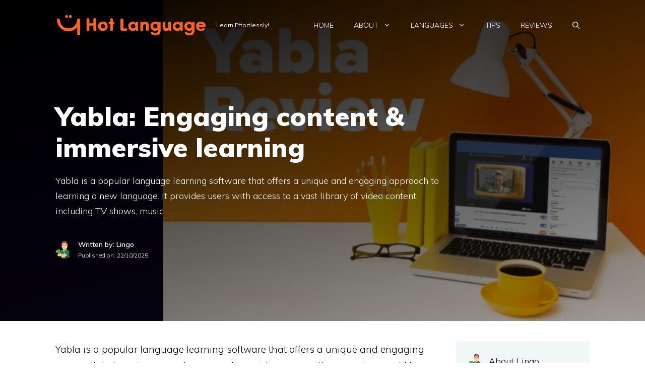

--- FILE ---
content_type: text/html; charset=UTF-8
request_url: https://hotlanguage.com/yabla/
body_size: 22020
content:
<!DOCTYPE html>
<html lang="en-US">
<head>
	<meta charset="UTF-8">
	<meta name='robots' content='index, follow, max-image-preview:large, max-snippet:-1, max-video-preview:-1' />
<meta name="viewport" content="width=device-width, initial-scale=1">
	<!-- This site is optimized with the Yoast SEO Premium plugin v19.3 (Yoast SEO v26.8) - https://yoast.com/product/yoast-seo-premium-wordpress/ -->
	<title>Yabla: Engaging content &amp; immersive learning | Hot Language</title>
	<meta name="description" content="Yabla is designed to help learners improve their listening and comprehension skills in a natural and immersive way. Read at Hot Language!" />
	<link rel="canonical" href="https://hotlanguage.com/yabla/" />
	<meta property="og:locale" content="en_US" />
	<meta property="og:type" content="article" />
	<meta property="og:title" content="Yabla: Engaging content &amp; immersive learning" />
	<meta property="og:description" content="Yabla is designed to help learners improve their listening and comprehension skills in a natural and immersive way. Read at Hot Language!" />
	<meta property="og:url" content="https://hotlanguage.com/yabla/" />
	<meta property="og:site_name" content="Hot Language" />
	<meta property="article:publisher" content="https://facebook.com/hotlanguage/" />
	<meta property="article:published_time" content="2025-10-22T00:26:40+00:00" />
	<meta property="og:image" content="https://hotlanguage.com/wp-content/uploads/2023/04/yabla-review-2-1024x683-1.jpg" />
	<meta property="og:image:width" content="1024" />
	<meta property="og:image:height" content="683" />
	<meta property="og:image:type" content="image/jpeg" />
	<meta name="author" content="Lingo" />
	<meta name="twitter:card" content="summary_large_image" />
	<meta name="twitter:label1" content="Written by" />
	<meta name="twitter:data1" content="Lingo" />
	<meta name="twitter:label2" content="Est. reading time" />
	<meta name="twitter:data2" content="4 minutes" />
	<script type="application/ld+json" class="yoast-schema-graph">{"@context":"https://schema.org","@graph":[{"@type":"Article","@id":"https://hotlanguage.com/yabla/#article","isPartOf":{"@id":"https://hotlanguage.com/yabla/"},"author":{"name":"Lingo","@id":"https://hotlanguage.com/#/schema/person/083fc59cf83f1de376717d978b691fe5"},"headline":"Yabla: Engaging content &#038; immersive learning","datePublished":"2025-10-22T00:26:40+00:00","mainEntityOfPage":{"@id":"https://hotlanguage.com/yabla/"},"wordCount":681,"commentCount":0,"publisher":{"@id":"https://hotlanguage.com/#organization"},"image":{"@id":"https://hotlanguage.com/yabla/#primaryimage"},"thumbnailUrl":"https://hotlanguage.com/wp-content/uploads/2023/04/yabla-review-2-1024x683-1.jpg","keywords":["language learning","language learning app","language learning review","language learning software","review yabla","yabla","yabla review"],"articleSection":["Reviews"],"inLanguage":"en-US","potentialAction":[{"@type":"CommentAction","name":"Comment","target":["https://hotlanguage.com/yabla/#respond"]}]},{"@type":"WebPage","@id":"https://hotlanguage.com/yabla/","url":"https://hotlanguage.com/yabla/","name":"Yabla: Engaging content & immersive learning | Hot Language","isPartOf":{"@id":"https://hotlanguage.com/#website"},"primaryImageOfPage":{"@id":"https://hotlanguage.com/yabla/#primaryimage"},"image":{"@id":"https://hotlanguage.com/yabla/#primaryimage"},"thumbnailUrl":"https://hotlanguage.com/wp-content/uploads/2023/04/yabla-review-2-1024x683-1.jpg","datePublished":"2025-10-22T00:26:40+00:00","description":"Yabla is designed to help learners improve their listening and comprehension skills in a natural and immersive way. Read at Hot Language!","breadcrumb":{"@id":"https://hotlanguage.com/yabla/#breadcrumb"},"inLanguage":"en-US","potentialAction":[{"@type":"ReadAction","target":["https://hotlanguage.com/yabla/"]}]},{"@type":"ImageObject","inLanguage":"en-US","@id":"https://hotlanguage.com/yabla/#primaryimage","url":"https://hotlanguage.com/wp-content/uploads/2023/04/yabla-review-2-1024x683-1.jpg","contentUrl":"https://hotlanguage.com/wp-content/uploads/2023/04/yabla-review-2-1024x683-1.jpg","width":1024,"height":683,"caption":"yabla"},{"@type":"BreadcrumbList","@id":"https://hotlanguage.com/yabla/#breadcrumb","itemListElement":[{"@type":"ListItem","position":1,"name":"Home","item":"https://hotlanguage.com/"},{"@type":"ListItem","position":2,"name":"Yabla: Engaging content &#038; immersive learning"}]},{"@type":"WebSite","@id":"https://hotlanguage.com/#website","url":"https://hotlanguage.com/","name":"Hot Language","description":"Learn Effortlessly!","publisher":{"@id":"https://hotlanguage.com/#organization"},"potentialAction":[{"@type":"SearchAction","target":{"@type":"EntryPoint","urlTemplate":"https://hotlanguage.com/?s={search_term_string}"},"query-input":{"@type":"PropertyValueSpecification","valueRequired":true,"valueName":"search_term_string"}}],"inLanguage":"en-US"},{"@type":"Organization","@id":"https://hotlanguage.com/#organization","name":"LSM","url":"https://hotlanguage.com/","logo":{"@type":"ImageObject","inLanguage":"en-US","@id":"https://hotlanguage.com/#/schema/logo/image/","url":"https://hotlanguage.com/wp-content/uploads/2022/09/hot-language-logo.png","contentUrl":"https://hotlanguage.com/wp-content/uploads/2022/09/hot-language-logo.png","width":1192,"height":227,"caption":"LSM"},"image":{"@id":"https://hotlanguage.com/#/schema/logo/image/"},"sameAs":["https://facebook.com/hotlanguage/"]},{"@type":"Person","@id":"https://hotlanguage.com/#/schema/person/083fc59cf83f1de376717d978b691fe5","name":"Lingo","image":{"@type":"ImageObject","inLanguage":"en-US","@id":"https://hotlanguage.com/#/schema/person/image/","url":"https://secure.gravatar.com/avatar/3d5b1bece92f396623407eb68bd41956eefee3c6e66f2af52a3bf267d1b80a24?s=96&d=mm&r=g","contentUrl":"https://secure.gravatar.com/avatar/3d5b1bece92f396623407eb68bd41956eefee3c6e66f2af52a3bf267d1b80a24?s=96&d=mm&r=g","caption":"Lingo"},"description":"Meet your esteemed author, Lingo, a captivating wordsmith and language enthusiast. With a profound passion for languages and a knack for eloquent expression, Lingo takes you on a thrilling journey through the vast world of linguistics. Whether you're a seasoned polyglot or just starting to explore the beauty of languages, Lingo's engaging articles and insightful guides are guaranteed to ignite your curiosity and deepen your understanding of the power of words.","sameAs":["https://hotlanguage.com"]}]}</script>
	<!-- / Yoast SEO Premium plugin. -->


<link href='https://fonts.gstatic.com' crossorigin rel='preconnect' />
<link href='https://fonts.googleapis.com' crossorigin rel='preconnect' />
<link rel="alternate" type="application/rss+xml" title="Hot Language &raquo; Feed" href="https://hotlanguage.com/feed/" />
<link rel="alternate" type="application/rss+xml" title="Hot Language &raquo; Comments Feed" href="https://hotlanguage.com/comments/feed/" />
<link rel="alternate" type="application/rss+xml" title="Hot Language &raquo; Yabla: Engaging content &#038; immersive learning Comments Feed" href="https://hotlanguage.com/yabla/feed/" />
<link rel="alternate" title="oEmbed (JSON)" type="application/json+oembed" href="https://hotlanguage.com/wp-json/oembed/1.0/embed?url=https%3A%2F%2Fhotlanguage.com%2Fyabla%2F" />
<link rel="alternate" title="oEmbed (XML)" type="text/xml+oembed" href="https://hotlanguage.com/wp-json/oembed/1.0/embed?url=https%3A%2F%2Fhotlanguage.com%2Fyabla%2F&#038;format=xml" />
<style id='wp-img-auto-sizes-contain-inline-css'>
img:is([sizes=auto i],[sizes^="auto," i]){contain-intrinsic-size:3000px 1500px}
/*# sourceURL=wp-img-auto-sizes-contain-inline-css */
</style>

<style id='wp-emoji-styles-inline-css'>

	img.wp-smiley, img.emoji {
		display: inline !important;
		border: none !important;
		box-shadow: none !important;
		height: 1em !important;
		width: 1em !important;
		margin: 0 0.07em !important;
		vertical-align: -0.1em !important;
		background: none !important;
		padding: 0 !important;
	}
/*# sourceURL=wp-emoji-styles-inline-css */
</style>
<link rel='stylesheet' id='wp-block-library-css' href='https://hotlanguage.com/wp-includes/css/dist/block-library/style.min.css?ver=ae5aee58bab789f195acf15d7697c1cb' media='all' />
<style id='wp-block-heading-inline-css'>
h1:where(.wp-block-heading).has-background,h2:where(.wp-block-heading).has-background,h3:where(.wp-block-heading).has-background,h4:where(.wp-block-heading).has-background,h5:where(.wp-block-heading).has-background,h6:where(.wp-block-heading).has-background{padding:1.25em 2.375em}h1.has-text-align-left[style*=writing-mode]:where([style*=vertical-lr]),h1.has-text-align-right[style*=writing-mode]:where([style*=vertical-rl]),h2.has-text-align-left[style*=writing-mode]:where([style*=vertical-lr]),h2.has-text-align-right[style*=writing-mode]:where([style*=vertical-rl]),h3.has-text-align-left[style*=writing-mode]:where([style*=vertical-lr]),h3.has-text-align-right[style*=writing-mode]:where([style*=vertical-rl]),h4.has-text-align-left[style*=writing-mode]:where([style*=vertical-lr]),h4.has-text-align-right[style*=writing-mode]:where([style*=vertical-rl]),h5.has-text-align-left[style*=writing-mode]:where([style*=vertical-lr]),h5.has-text-align-right[style*=writing-mode]:where([style*=vertical-rl]),h6.has-text-align-left[style*=writing-mode]:where([style*=vertical-lr]),h6.has-text-align-right[style*=writing-mode]:where([style*=vertical-rl]){rotate:180deg}
/*# sourceURL=https://hotlanguage.com/wp-includes/blocks/heading/style.min.css */
</style>
<style id='wp-block-image-inline-css'>
.wp-block-image>a,.wp-block-image>figure>a{display:inline-block}.wp-block-image img{box-sizing:border-box;height:auto;max-width:100%;vertical-align:bottom}@media not (prefers-reduced-motion){.wp-block-image img.hide{visibility:hidden}.wp-block-image img.show{animation:show-content-image .4s}}.wp-block-image[style*=border-radius] img,.wp-block-image[style*=border-radius]>a{border-radius:inherit}.wp-block-image.has-custom-border img{box-sizing:border-box}.wp-block-image.aligncenter{text-align:center}.wp-block-image.alignfull>a,.wp-block-image.alignwide>a{width:100%}.wp-block-image.alignfull img,.wp-block-image.alignwide img{height:auto;width:100%}.wp-block-image .aligncenter,.wp-block-image .alignleft,.wp-block-image .alignright,.wp-block-image.aligncenter,.wp-block-image.alignleft,.wp-block-image.alignright{display:table}.wp-block-image .aligncenter>figcaption,.wp-block-image .alignleft>figcaption,.wp-block-image .alignright>figcaption,.wp-block-image.aligncenter>figcaption,.wp-block-image.alignleft>figcaption,.wp-block-image.alignright>figcaption{caption-side:bottom;display:table-caption}.wp-block-image .alignleft{float:left;margin:.5em 1em .5em 0}.wp-block-image .alignright{float:right;margin:.5em 0 .5em 1em}.wp-block-image .aligncenter{margin-left:auto;margin-right:auto}.wp-block-image :where(figcaption){margin-bottom:1em;margin-top:.5em}.wp-block-image.is-style-circle-mask img{border-radius:9999px}@supports ((-webkit-mask-image:none) or (mask-image:none)) or (-webkit-mask-image:none){.wp-block-image.is-style-circle-mask img{border-radius:0;-webkit-mask-image:url('data:image/svg+xml;utf8,<svg viewBox="0 0 100 100" xmlns="http://www.w3.org/2000/svg"><circle cx="50" cy="50" r="50"/></svg>');mask-image:url('data:image/svg+xml;utf8,<svg viewBox="0 0 100 100" xmlns="http://www.w3.org/2000/svg"><circle cx="50" cy="50" r="50"/></svg>');mask-mode:alpha;-webkit-mask-position:center;mask-position:center;-webkit-mask-repeat:no-repeat;mask-repeat:no-repeat;-webkit-mask-size:contain;mask-size:contain}}:root :where(.wp-block-image.is-style-rounded img,.wp-block-image .is-style-rounded img){border-radius:9999px}.wp-block-image figure{margin:0}.wp-lightbox-container{display:flex;flex-direction:column;position:relative}.wp-lightbox-container img{cursor:zoom-in}.wp-lightbox-container img:hover+button{opacity:1}.wp-lightbox-container button{align-items:center;backdrop-filter:blur(16px) saturate(180%);background-color:#5a5a5a40;border:none;border-radius:4px;cursor:zoom-in;display:flex;height:20px;justify-content:center;opacity:0;padding:0;position:absolute;right:16px;text-align:center;top:16px;width:20px;z-index:100}@media not (prefers-reduced-motion){.wp-lightbox-container button{transition:opacity .2s ease}}.wp-lightbox-container button:focus-visible{outline:3px auto #5a5a5a40;outline:3px auto -webkit-focus-ring-color;outline-offset:3px}.wp-lightbox-container button:hover{cursor:pointer;opacity:1}.wp-lightbox-container button:focus{opacity:1}.wp-lightbox-container button:focus,.wp-lightbox-container button:hover,.wp-lightbox-container button:not(:hover):not(:active):not(.has-background){background-color:#5a5a5a40;border:none}.wp-lightbox-overlay{box-sizing:border-box;cursor:zoom-out;height:100vh;left:0;overflow:hidden;position:fixed;top:0;visibility:hidden;width:100%;z-index:100000}.wp-lightbox-overlay .close-button{align-items:center;cursor:pointer;display:flex;justify-content:center;min-height:40px;min-width:40px;padding:0;position:absolute;right:calc(env(safe-area-inset-right) + 16px);top:calc(env(safe-area-inset-top) + 16px);z-index:5000000}.wp-lightbox-overlay .close-button:focus,.wp-lightbox-overlay .close-button:hover,.wp-lightbox-overlay .close-button:not(:hover):not(:active):not(.has-background){background:none;border:none}.wp-lightbox-overlay .lightbox-image-container{height:var(--wp--lightbox-container-height);left:50%;overflow:hidden;position:absolute;top:50%;transform:translate(-50%,-50%);transform-origin:top left;width:var(--wp--lightbox-container-width);z-index:9999999999}.wp-lightbox-overlay .wp-block-image{align-items:center;box-sizing:border-box;display:flex;height:100%;justify-content:center;margin:0;position:relative;transform-origin:0 0;width:100%;z-index:3000000}.wp-lightbox-overlay .wp-block-image img{height:var(--wp--lightbox-image-height);min-height:var(--wp--lightbox-image-height);min-width:var(--wp--lightbox-image-width);width:var(--wp--lightbox-image-width)}.wp-lightbox-overlay .wp-block-image figcaption{display:none}.wp-lightbox-overlay button{background:none;border:none}.wp-lightbox-overlay .scrim{background-color:#fff;height:100%;opacity:.9;position:absolute;width:100%;z-index:2000000}.wp-lightbox-overlay.active{visibility:visible}@media not (prefers-reduced-motion){.wp-lightbox-overlay.active{animation:turn-on-visibility .25s both}.wp-lightbox-overlay.active img{animation:turn-on-visibility .35s both}.wp-lightbox-overlay.show-closing-animation:not(.active){animation:turn-off-visibility .35s both}.wp-lightbox-overlay.show-closing-animation:not(.active) img{animation:turn-off-visibility .25s both}.wp-lightbox-overlay.zoom.active{animation:none;opacity:1;visibility:visible}.wp-lightbox-overlay.zoom.active .lightbox-image-container{animation:lightbox-zoom-in .4s}.wp-lightbox-overlay.zoom.active .lightbox-image-container img{animation:none}.wp-lightbox-overlay.zoom.active .scrim{animation:turn-on-visibility .4s forwards}.wp-lightbox-overlay.zoom.show-closing-animation:not(.active){animation:none}.wp-lightbox-overlay.zoom.show-closing-animation:not(.active) .lightbox-image-container{animation:lightbox-zoom-out .4s}.wp-lightbox-overlay.zoom.show-closing-animation:not(.active) .lightbox-image-container img{animation:none}.wp-lightbox-overlay.zoom.show-closing-animation:not(.active) .scrim{animation:turn-off-visibility .4s forwards}}@keyframes show-content-image{0%{visibility:hidden}99%{visibility:hidden}to{visibility:visible}}@keyframes turn-on-visibility{0%{opacity:0}to{opacity:1}}@keyframes turn-off-visibility{0%{opacity:1;visibility:visible}99%{opacity:0;visibility:visible}to{opacity:0;visibility:hidden}}@keyframes lightbox-zoom-in{0%{transform:translate(calc((-100vw + var(--wp--lightbox-scrollbar-width))/2 + var(--wp--lightbox-initial-left-position)),calc(-50vh + var(--wp--lightbox-initial-top-position))) scale(var(--wp--lightbox-scale))}to{transform:translate(-50%,-50%) scale(1)}}@keyframes lightbox-zoom-out{0%{transform:translate(-50%,-50%) scale(1);visibility:visible}99%{visibility:visible}to{transform:translate(calc((-100vw + var(--wp--lightbox-scrollbar-width))/2 + var(--wp--lightbox-initial-left-position)),calc(-50vh + var(--wp--lightbox-initial-top-position))) scale(var(--wp--lightbox-scale));visibility:hidden}}
/*# sourceURL=https://hotlanguage.com/wp-includes/blocks/image/style.min.css */
</style>
<style id='wp-block-latest-comments-inline-css'>
ol.wp-block-latest-comments{box-sizing:border-box;margin-left:0}:where(.wp-block-latest-comments:not([style*=line-height] .wp-block-latest-comments__comment)){line-height:1.1}:where(.wp-block-latest-comments:not([style*=line-height] .wp-block-latest-comments__comment-excerpt p)){line-height:1.8}.has-dates :where(.wp-block-latest-comments:not([style*=line-height])),.has-excerpts :where(.wp-block-latest-comments:not([style*=line-height])){line-height:1.5}.wp-block-latest-comments .wp-block-latest-comments{padding-left:0}.wp-block-latest-comments__comment{list-style:none;margin-bottom:1em}.has-avatars .wp-block-latest-comments__comment{list-style:none;min-height:2.25em}.has-avatars .wp-block-latest-comments__comment .wp-block-latest-comments__comment-excerpt,.has-avatars .wp-block-latest-comments__comment .wp-block-latest-comments__comment-meta{margin-left:3.25em}.wp-block-latest-comments__comment-excerpt p{font-size:.875em;margin:.36em 0 1.4em}.wp-block-latest-comments__comment-date{display:block;font-size:.75em}.wp-block-latest-comments .avatar,.wp-block-latest-comments__comment-avatar{border-radius:1.5em;display:block;float:left;height:2.5em;margin-right:.75em;width:2.5em}.wp-block-latest-comments[class*=-font-size] a,.wp-block-latest-comments[style*=font-size] a{font-size:inherit}
/*# sourceURL=https://hotlanguage.com/wp-includes/blocks/latest-comments/style.min.css */
</style>
<style id='wp-block-list-inline-css'>
ol,ul{box-sizing:border-box}:root :where(.wp-block-list.has-background){padding:1.25em 2.375em}
/*# sourceURL=https://hotlanguage.com/wp-includes/blocks/list/style.min.css */
</style>
<style id='global-styles-inline-css'>
:root{--wp--preset--aspect-ratio--square: 1;--wp--preset--aspect-ratio--4-3: 4/3;--wp--preset--aspect-ratio--3-4: 3/4;--wp--preset--aspect-ratio--3-2: 3/2;--wp--preset--aspect-ratio--2-3: 2/3;--wp--preset--aspect-ratio--16-9: 16/9;--wp--preset--aspect-ratio--9-16: 9/16;--wp--preset--color--black: #000000;--wp--preset--color--cyan-bluish-gray: #abb8c3;--wp--preset--color--white: #ffffff;--wp--preset--color--pale-pink: #f78da7;--wp--preset--color--vivid-red: #cf2e2e;--wp--preset--color--luminous-vivid-orange: #ff6900;--wp--preset--color--luminous-vivid-amber: #fcb900;--wp--preset--color--light-green-cyan: #7bdcb5;--wp--preset--color--vivid-green-cyan: #00d084;--wp--preset--color--pale-cyan-blue: #8ed1fc;--wp--preset--color--vivid-cyan-blue: #0693e3;--wp--preset--color--vivid-purple: #9b51e0;--wp--preset--color--contrast: var(--contrast);--wp--preset--color--contrast-2: var(--contrast-2);--wp--preset--color--contrast-3: var(--contrast-3);--wp--preset--color--base: var(--base);--wp--preset--color--base-2: var(--base-2);--wp--preset--color--base-3: var(--base-3);--wp--preset--color--accent: var(--accent);--wp--preset--gradient--vivid-cyan-blue-to-vivid-purple: linear-gradient(135deg,rgb(6,147,227) 0%,rgb(155,81,224) 100%);--wp--preset--gradient--light-green-cyan-to-vivid-green-cyan: linear-gradient(135deg,rgb(122,220,180) 0%,rgb(0,208,130) 100%);--wp--preset--gradient--luminous-vivid-amber-to-luminous-vivid-orange: linear-gradient(135deg,rgb(252,185,0) 0%,rgb(255,105,0) 100%);--wp--preset--gradient--luminous-vivid-orange-to-vivid-red: linear-gradient(135deg,rgb(255,105,0) 0%,rgb(207,46,46) 100%);--wp--preset--gradient--very-light-gray-to-cyan-bluish-gray: linear-gradient(135deg,rgb(238,238,238) 0%,rgb(169,184,195) 100%);--wp--preset--gradient--cool-to-warm-spectrum: linear-gradient(135deg,rgb(74,234,220) 0%,rgb(151,120,209) 20%,rgb(207,42,186) 40%,rgb(238,44,130) 60%,rgb(251,105,98) 80%,rgb(254,248,76) 100%);--wp--preset--gradient--blush-light-purple: linear-gradient(135deg,rgb(255,206,236) 0%,rgb(152,150,240) 100%);--wp--preset--gradient--blush-bordeaux: linear-gradient(135deg,rgb(254,205,165) 0%,rgb(254,45,45) 50%,rgb(107,0,62) 100%);--wp--preset--gradient--luminous-dusk: linear-gradient(135deg,rgb(255,203,112) 0%,rgb(199,81,192) 50%,rgb(65,88,208) 100%);--wp--preset--gradient--pale-ocean: linear-gradient(135deg,rgb(255,245,203) 0%,rgb(182,227,212) 50%,rgb(51,167,181) 100%);--wp--preset--gradient--electric-grass: linear-gradient(135deg,rgb(202,248,128) 0%,rgb(113,206,126) 100%);--wp--preset--gradient--midnight: linear-gradient(135deg,rgb(2,3,129) 0%,rgb(40,116,252) 100%);--wp--preset--font-size--small: 13px;--wp--preset--font-size--medium: 20px;--wp--preset--font-size--large: 36px;--wp--preset--font-size--x-large: 42px;--wp--preset--spacing--20: 0.44rem;--wp--preset--spacing--30: 0.67rem;--wp--preset--spacing--40: 1rem;--wp--preset--spacing--50: 1.5rem;--wp--preset--spacing--60: 2.25rem;--wp--preset--spacing--70: 3.38rem;--wp--preset--spacing--80: 5.06rem;--wp--preset--shadow--natural: 6px 6px 9px rgba(0, 0, 0, 0.2);--wp--preset--shadow--deep: 12px 12px 50px rgba(0, 0, 0, 0.4);--wp--preset--shadow--sharp: 6px 6px 0px rgba(0, 0, 0, 0.2);--wp--preset--shadow--outlined: 6px 6px 0px -3px rgb(255, 255, 255), 6px 6px rgb(0, 0, 0);--wp--preset--shadow--crisp: 6px 6px 0px rgb(0, 0, 0);}:where(.is-layout-flex){gap: 0.5em;}:where(.is-layout-grid){gap: 0.5em;}body .is-layout-flex{display: flex;}.is-layout-flex{flex-wrap: wrap;align-items: center;}.is-layout-flex > :is(*, div){margin: 0;}body .is-layout-grid{display: grid;}.is-layout-grid > :is(*, div){margin: 0;}:where(.wp-block-columns.is-layout-flex){gap: 2em;}:where(.wp-block-columns.is-layout-grid){gap: 2em;}:where(.wp-block-post-template.is-layout-flex){gap: 1.25em;}:where(.wp-block-post-template.is-layout-grid){gap: 1.25em;}.has-black-color{color: var(--wp--preset--color--black) !important;}.has-cyan-bluish-gray-color{color: var(--wp--preset--color--cyan-bluish-gray) !important;}.has-white-color{color: var(--wp--preset--color--white) !important;}.has-pale-pink-color{color: var(--wp--preset--color--pale-pink) !important;}.has-vivid-red-color{color: var(--wp--preset--color--vivid-red) !important;}.has-luminous-vivid-orange-color{color: var(--wp--preset--color--luminous-vivid-orange) !important;}.has-luminous-vivid-amber-color{color: var(--wp--preset--color--luminous-vivid-amber) !important;}.has-light-green-cyan-color{color: var(--wp--preset--color--light-green-cyan) !important;}.has-vivid-green-cyan-color{color: var(--wp--preset--color--vivid-green-cyan) !important;}.has-pale-cyan-blue-color{color: var(--wp--preset--color--pale-cyan-blue) !important;}.has-vivid-cyan-blue-color{color: var(--wp--preset--color--vivid-cyan-blue) !important;}.has-vivid-purple-color{color: var(--wp--preset--color--vivid-purple) !important;}.has-black-background-color{background-color: var(--wp--preset--color--black) !important;}.has-cyan-bluish-gray-background-color{background-color: var(--wp--preset--color--cyan-bluish-gray) !important;}.has-white-background-color{background-color: var(--wp--preset--color--white) !important;}.has-pale-pink-background-color{background-color: var(--wp--preset--color--pale-pink) !important;}.has-vivid-red-background-color{background-color: var(--wp--preset--color--vivid-red) !important;}.has-luminous-vivid-orange-background-color{background-color: var(--wp--preset--color--luminous-vivid-orange) !important;}.has-luminous-vivid-amber-background-color{background-color: var(--wp--preset--color--luminous-vivid-amber) !important;}.has-light-green-cyan-background-color{background-color: var(--wp--preset--color--light-green-cyan) !important;}.has-vivid-green-cyan-background-color{background-color: var(--wp--preset--color--vivid-green-cyan) !important;}.has-pale-cyan-blue-background-color{background-color: var(--wp--preset--color--pale-cyan-blue) !important;}.has-vivid-cyan-blue-background-color{background-color: var(--wp--preset--color--vivid-cyan-blue) !important;}.has-vivid-purple-background-color{background-color: var(--wp--preset--color--vivid-purple) !important;}.has-black-border-color{border-color: var(--wp--preset--color--black) !important;}.has-cyan-bluish-gray-border-color{border-color: var(--wp--preset--color--cyan-bluish-gray) !important;}.has-white-border-color{border-color: var(--wp--preset--color--white) !important;}.has-pale-pink-border-color{border-color: var(--wp--preset--color--pale-pink) !important;}.has-vivid-red-border-color{border-color: var(--wp--preset--color--vivid-red) !important;}.has-luminous-vivid-orange-border-color{border-color: var(--wp--preset--color--luminous-vivid-orange) !important;}.has-luminous-vivid-amber-border-color{border-color: var(--wp--preset--color--luminous-vivid-amber) !important;}.has-light-green-cyan-border-color{border-color: var(--wp--preset--color--light-green-cyan) !important;}.has-vivid-green-cyan-border-color{border-color: var(--wp--preset--color--vivid-green-cyan) !important;}.has-pale-cyan-blue-border-color{border-color: var(--wp--preset--color--pale-cyan-blue) !important;}.has-vivid-cyan-blue-border-color{border-color: var(--wp--preset--color--vivid-cyan-blue) !important;}.has-vivid-purple-border-color{border-color: var(--wp--preset--color--vivid-purple) !important;}.has-vivid-cyan-blue-to-vivid-purple-gradient-background{background: var(--wp--preset--gradient--vivid-cyan-blue-to-vivid-purple) !important;}.has-light-green-cyan-to-vivid-green-cyan-gradient-background{background: var(--wp--preset--gradient--light-green-cyan-to-vivid-green-cyan) !important;}.has-luminous-vivid-amber-to-luminous-vivid-orange-gradient-background{background: var(--wp--preset--gradient--luminous-vivid-amber-to-luminous-vivid-orange) !important;}.has-luminous-vivid-orange-to-vivid-red-gradient-background{background: var(--wp--preset--gradient--luminous-vivid-orange-to-vivid-red) !important;}.has-very-light-gray-to-cyan-bluish-gray-gradient-background{background: var(--wp--preset--gradient--very-light-gray-to-cyan-bluish-gray) !important;}.has-cool-to-warm-spectrum-gradient-background{background: var(--wp--preset--gradient--cool-to-warm-spectrum) !important;}.has-blush-light-purple-gradient-background{background: var(--wp--preset--gradient--blush-light-purple) !important;}.has-blush-bordeaux-gradient-background{background: var(--wp--preset--gradient--blush-bordeaux) !important;}.has-luminous-dusk-gradient-background{background: var(--wp--preset--gradient--luminous-dusk) !important;}.has-pale-ocean-gradient-background{background: var(--wp--preset--gradient--pale-ocean) !important;}.has-electric-grass-gradient-background{background: var(--wp--preset--gradient--electric-grass) !important;}.has-midnight-gradient-background{background: var(--wp--preset--gradient--midnight) !important;}.has-small-font-size{font-size: var(--wp--preset--font-size--small) !important;}.has-medium-font-size{font-size: var(--wp--preset--font-size--medium) !important;}.has-large-font-size{font-size: var(--wp--preset--font-size--large) !important;}.has-x-large-font-size{font-size: var(--wp--preset--font-size--x-large) !important;}
/*# sourceURL=global-styles-inline-css */
</style>

<style id='classic-theme-styles-inline-css'>
/*! This file is auto-generated */
.wp-block-button__link{color:#fff;background-color:#32373c;border-radius:9999px;box-shadow:none;text-decoration:none;padding:calc(.667em + 2px) calc(1.333em + 2px);font-size:1.125em}.wp-block-file__button{background:#32373c;color:#fff;text-decoration:none}
/*# sourceURL=/wp-includes/css/classic-themes.min.css */
</style>
<link rel='stylesheet' id='generate-comments-css' href='https://hotlanguage.com/wp-content/themes/generatepress/assets/css/components/comments.min.css?ver=3.6.0' media='all' />
<link rel='stylesheet' id='generate-widget-areas-css' href='https://hotlanguage.com/wp-content/themes/generatepress/assets/css/components/widget-areas.min.css?ver=3.6.0' media='all' />
<link rel='stylesheet' id='generate-style-css' href='https://hotlanguage.com/wp-content/themes/generatepress/assets/css/main.min.css?ver=3.6.0' media='all' />
<style id='generate-style-inline-css'>
body{background-color:var(--base-3);color:var(--contrast);}a{color:var(--contrast-3);}a:hover, a:focus, a:active{color:var(--accent);}.grid-container{max-width:1140px;}.wp-block-group__inner-container{max-width:1140px;margin-left:auto;margin-right:auto;}.site-header .header-image{width:300px;}.generate-back-to-top{font-size:20px;border-radius:3px;position:fixed;bottom:30px;right:30px;line-height:40px;width:40px;text-align:center;z-index:10;transition:opacity 300ms ease-in-out;opacity:0.1;transform:translateY(1000px);}.generate-back-to-top__show{opacity:1;transform:translateY(0);}.navigation-search{position:absolute;left:-99999px;pointer-events:none;visibility:hidden;z-index:20;width:100%;top:0;transition:opacity 100ms ease-in-out;opacity:0;}.navigation-search.nav-search-active{left:0;right:0;pointer-events:auto;visibility:visible;opacity:1;}.navigation-search input[type="search"]{outline:0;border:0;vertical-align:bottom;line-height:1;opacity:0.9;width:100%;z-index:20;border-radius:0;-webkit-appearance:none;height:60px;}.navigation-search input::-ms-clear{display:none;width:0;height:0;}.navigation-search input::-ms-reveal{display:none;width:0;height:0;}.navigation-search input::-webkit-search-decoration, .navigation-search input::-webkit-search-cancel-button, .navigation-search input::-webkit-search-results-button, .navigation-search input::-webkit-search-results-decoration{display:none;}.gen-sidebar-nav .navigation-search{top:auto;bottom:0;}:root{--contrast:#0b0521;--contrast-2:#383f49;--contrast-3:#62707c;--base:#526e7c;--base-2:#f7f8f9;--base-3:#ffffff;--accent:#ff3366;}:root .has-contrast-color{color:var(--contrast);}:root .has-contrast-background-color{background-color:var(--contrast);}:root .has-contrast-2-color{color:var(--contrast-2);}:root .has-contrast-2-background-color{background-color:var(--contrast-2);}:root .has-contrast-3-color{color:var(--contrast-3);}:root .has-contrast-3-background-color{background-color:var(--contrast-3);}:root .has-base-color{color:var(--base);}:root .has-base-background-color{background-color:var(--base);}:root .has-base-2-color{color:var(--base-2);}:root .has-base-2-background-color{background-color:var(--base-2);}:root .has-base-3-color{color:var(--base-3);}:root .has-base-3-background-color{background-color:var(--base-3);}:root .has-accent-color{color:var(--accent);}:root .has-accent-background-color{background-color:var(--accent);}body, button, input, select, textarea{font-family:Muli, sans-serif;font-weight:300;font-size:19px;}body{line-height:1.7;}.main-title{font-size:34px;}.site-description{font-size:12px;}.main-navigation a, .main-navigation .menu-toggle, .main-navigation .menu-bar-items{font-weight:300;text-transform:uppercase;font-size:14px;}.widget-title{font-size:16px;}button:not(.menu-toggle),html input[type="button"],input[type="reset"],input[type="submit"],.button,.wp-block-button .wp-block-button__link{font-weight:600;}h2.entry-title{font-size:20px;line-height:1.2;}.site-info{font-size:15px;}h1{font-weight:900;font-size:52px;line-height:1.2;}h2{font-weight:800;text-transform:uppercase;font-size:36px;line-height:1.3;}h3{font-weight:600;font-style:italic;font-size:28px;}h4{font-weight:600;font-size:23px;}h5{font-weight:600;font-size:20px;}h6{font-weight:600;font-size:20px;}.top-bar{background-color:#636363;color:#ffffff;}.top-bar a{color:#ffffff;}.top-bar a:hover{color:#303030;}.site-header{background-color:var(--base-3);color:var(--contrast);}.site-header a{color:var(--contrast-3);}.main-title a,.main-title a:hover{color:var(--accent);}.site-description{color:var(--contrast);}.mobile-menu-control-wrapper .menu-toggle,.mobile-menu-control-wrapper .menu-toggle:hover,.mobile-menu-control-wrapper .menu-toggle:focus,.has-inline-mobile-toggle #site-navigation.toggled{background-color:rgba(0, 0, 0, 0.02);}.main-navigation,.main-navigation ul ul{background-color:var(--base-3);}.main-navigation .main-nav ul li a, .main-navigation .menu-toggle, .main-navigation .menu-bar-items{color:var(--accent);}.main-navigation .main-nav ul li:not([class*="current-menu-"]):hover > a, .main-navigation .main-nav ul li:not([class*="current-menu-"]):focus > a, .main-navigation .main-nav ul li.sfHover:not([class*="current-menu-"]) > a, .main-navigation .menu-bar-item:hover > a, .main-navigation .menu-bar-item.sfHover > a{color:var(--contrast-3);background-color:rgba(63,63,63,0);}button.menu-toggle:hover,button.menu-toggle:focus{color:var(--accent);}.main-navigation .main-nav ul li[class*="current-menu-"] > a{color:var(--contrast-2);background-color:rgba(63,63,63,0);}.navigation-search input[type="search"],.navigation-search input[type="search"]:active, .navigation-search input[type="search"]:focus, .main-navigation .main-nav ul li.search-item.active > a, .main-navigation .menu-bar-items .search-item.active > a{color:var(--contrast-2);background-color:var(--base-3);opacity:1;}.main-navigation ul ul{background-color:var(--contrast-2);}.main-navigation .main-nav ul ul li a{color:var(--base-3);}.main-navigation .main-nav ul ul li:not([class*="current-menu-"]):hover > a,.main-navigation .main-nav ul ul li:not([class*="current-menu-"]):focus > a, .main-navigation .main-nav ul ul li.sfHover:not([class*="current-menu-"]) > a{color:var(--base-3);background-color:var(--contrast-2);}.main-navigation .main-nav ul ul li[class*="current-menu-"] > a{color:var(--contrast-3);background-color:var(--contrast-2);}.separate-containers .inside-article, .separate-containers .comments-area, .separate-containers .page-header, .one-container .container, .separate-containers .paging-navigation, .inside-page-header{color:var(--contrast);background-color:var(--base-3);}.inside-article a,.paging-navigation a,.comments-area a,.page-header a{color:var(--accent);}.entry-title a{color:var(--contrast);}.entry-title a:hover{color:var(--contrast);}.entry-meta{color:var(--contrast);}.entry-meta a{color:var(--contrast-3);}.entry-meta a:hover{color:var(--accent);}h2{color:var(--contrast);}.sidebar .widget{background-color:#ffffff;}.sidebar .widget .widget-title{color:#000000;}.footer-widgets{color:var(--base-3);background-color:var(--base);}.footer-widgets a{color:var(--base-3);}.footer-widgets .widget-title{color:var(--base-3);}.site-info{color:var(--base-3);background-color:var(--contrast);}.site-info a{color:var(--base-3);}.site-info a:hover{color:var(--contrast-3);}.footer-bar .widget_nav_menu .current-menu-item a{color:var(--contrast-3);}input[type="text"],input[type="email"],input[type="url"],input[type="password"],input[type="search"],input[type="tel"],input[type="number"],textarea,select{color:#666666;background-color:#fafafa;border-color:#cccccc;}input[type="text"]:focus,input[type="email"]:focus,input[type="url"]:focus,input[type="password"]:focus,input[type="search"]:focus,input[type="tel"]:focus,input[type="number"]:focus,textarea:focus,select:focus{color:#666666;background-color:#ffffff;border-color:#bfbfbf;}button,html input[type="button"],input[type="reset"],input[type="submit"],a.button,a.wp-block-button__link:not(.has-background){color:var(--base-3);background-color:var(--contrast);}button:hover,html input[type="button"]:hover,input[type="reset"]:hover,input[type="submit"]:hover,a.button:hover,button:focus,html input[type="button"]:focus,input[type="reset"]:focus,input[type="submit"]:focus,a.button:focus,a.wp-block-button__link:not(.has-background):active,a.wp-block-button__link:not(.has-background):focus,a.wp-block-button__link:not(.has-background):hover{color:var(--base-3);background-color:var(--contrast-3);}a.generate-back-to-top{background-color:rgba( 0,0,0,0.4 );color:#ffffff;}a.generate-back-to-top:hover,a.generate-back-to-top:focus{background-color:rgba( 0,0,0,0.6 );color:#ffffff;}:root{--gp-search-modal-bg-color:var(--base-3);--gp-search-modal-text-color:var(--contrast);--gp-search-modal-overlay-bg-color:rgba(0,0,0,0.2);}@media (max-width: 768px){.main-navigation .menu-bar-item:hover > a, .main-navigation .menu-bar-item.sfHover > a{background:none;color:var(--accent);}}.nav-below-header .main-navigation .inside-navigation.grid-container, .nav-above-header .main-navigation .inside-navigation.grid-container{padding:0px 20px 0px 20px;}.site-main .wp-block-group__inner-container{padding:40px;}.separate-containers .paging-navigation{padding-top:20px;padding-bottom:20px;}.entry-content .alignwide, body:not(.no-sidebar) .entry-content .alignfull{margin-left:-40px;width:calc(100% + 80px);max-width:calc(100% + 80px);}.sidebar .widget, .page-header, .widget-area .main-navigation, .site-main > *{margin-bottom:60px;}.separate-containers .site-main{margin:60px;}.both-right .inside-left-sidebar,.both-left .inside-left-sidebar{margin-right:30px;}.both-right .inside-right-sidebar,.both-left .inside-right-sidebar{margin-left:30px;}.separate-containers .featured-image{margin-top:60px;}.separate-containers .inside-right-sidebar, .separate-containers .inside-left-sidebar{margin-top:60px;margin-bottom:60px;}.rtl .menu-item-has-children .dropdown-menu-toggle{padding-left:20px;}.rtl .main-navigation .main-nav ul li.menu-item-has-children > a{padding-right:20px;}.widget-area .widget{padding:40px 25px 25px 25px;}.footer-widgets-container{padding:60px 40px 60px 40px;}.inside-site-info{padding:20px;}@media (max-width:768px){.separate-containers .inside-article, .separate-containers .comments-area, .separate-containers .page-header, .separate-containers .paging-navigation, .one-container .site-content, .inside-page-header{padding:50px 25px 50px 25px;}.site-main .wp-block-group__inner-container{padding:50px 25px 50px 25px;}.inside-header{padding-right:25px;padding-left:25px;}.footer-widgets-container{padding-right:25px;padding-left:25px;}.inside-site-info{padding-right:10px;padding-left:10px;}.entry-content .alignwide, body:not(.no-sidebar) .entry-content .alignfull{margin-left:-25px;width:calc(100% + 50px);max-width:calc(100% + 50px);}.one-container .site-main .paging-navigation{margin-bottom:60px;}}/* End cached CSS */.is-right-sidebar{width:25%;}.is-left-sidebar{width:25%;}.site-content .content-area{width:75%;}@media (max-width: 768px){.main-navigation .menu-toggle,.sidebar-nav-mobile:not(#sticky-placeholder){display:block;}.main-navigation ul,.gen-sidebar-nav,.main-navigation:not(.slideout-navigation):not(.toggled) .main-nav > ul,.has-inline-mobile-toggle #site-navigation .inside-navigation > *:not(.navigation-search):not(.main-nav){display:none;}.nav-align-right .inside-navigation,.nav-align-center .inside-navigation{justify-content:space-between;}.has-inline-mobile-toggle .mobile-menu-control-wrapper{display:flex;flex-wrap:wrap;}.has-inline-mobile-toggle .inside-header{flex-direction:row;text-align:left;flex-wrap:wrap;}.has-inline-mobile-toggle .header-widget,.has-inline-mobile-toggle #site-navigation{flex-basis:100%;}.nav-float-left .has-inline-mobile-toggle #site-navigation{order:10;}}
.dynamic-author-image-rounded{border-radius:100%;}.dynamic-featured-image, .dynamic-author-image{vertical-align:middle;}.one-container.blog .dynamic-content-template:not(:last-child), .one-container.archive .dynamic-content-template:not(:last-child){padding-bottom:0px;}.dynamic-entry-excerpt > p:last-child{margin-bottom:0px;}
.page-hero{background-color:rgba(34,34,34,0.5);color:#ffffff;}.page-hero .inside-page-hero.grid-container{max-width:calc(1140px - 0px - 0px);}.page-hero h1, .page-hero h2, .page-hero h3, .page-hero h4, .page-hero h5, .page-hero h6{color:#ffffff;}.inside-page-hero > *:last-child{margin-bottom:0px;}.page-hero a, .page-hero a:visited{color:#ffffff;}.page-hero a:hover{color:#ffffff;}.header-wrap{position:absolute;left:0px;right:0px;z-index:10;}.header-wrap .site-header{background:transparent;}.header-wrap .site-description{color:#ffffff;}.header-wrap #site-navigation:not(.toggled), .header-wrap #mobile-header:not(.toggled):not(.navigation-stick), .has-inline-mobile-toggle .mobile-menu-control-wrapper{background:transparent;}.header-wrap #site-navigation:not(.toggled) .main-nav > ul > li > a, .header-wrap #mobile-header:not(.toggled):not(.navigation-stick) .main-nav > ul > li > a, .header-wrap .main-navigation:not(.toggled):not(.navigation-stick) .menu-toggle, .header-wrap .main-navigation:not(.toggled):not(.navigation-stick) .menu-toggle:hover, .main-navigation:not(.toggled):not(.navigation-stick) .menu-bar-item:not(.close-search) > a{color:#ffffff;}.header-wrap #site-navigation:not(.toggled) .main-nav > ul > li:hover > a, .header-wrap #site-navigation:not(.toggled) .main-nav > ul > li:focus > a, .header-wrap #site-navigation:not(.toggled) .main-nav > ul > li.sfHover > a, .header-wrap #mobile-header:not(.toggled) .main-nav > ul > li:hover > a, .header-wrap #site-navigation:not(.toggled) .menu-bar-item:not(.close-search):hover > a, .header-wrap #mobile-header:not(.toggled) .menu-bar-item:not(.close-search):hover > a, .header-wrap #site-navigation:not(.toggled) .menu-bar-item:not(.close-search).sfHover > a, .header-wrap #mobile-header:not(.toggled) .menu-bar-item:not(.close-search).sfHover > a{background:transparent;color:#ffffff;}.header-wrap #site-navigation:not(.toggled) .main-nav > ul > li[class*="current-menu-"] > a, .header-wrap #mobile-header:not(.toggled) .main-nav > ul > li[class*="current-menu-"] > a, .header-wrap #site-navigation:not(.toggled) .main-nav > ul > li[class*="current-menu-"]:hover > a, .header-wrap #mobile-header:not(.toggled) .main-nav > ul > li[class*="current-menu-"]:hover > a{background:transparent;color:#ffffff;}
/*# sourceURL=generate-style-inline-css */
</style>
<link rel='stylesheet' id='generate-google-fonts-css' href='https://fonts.googleapis.com/css?family=Muli%3A300%2C300italic%2Cregular%2C600%2C600italic%2C800%2C800italic%2C900&#038;display=auto&#038;ver=3.6.0' media='all' />
<style id='generateblocks-inline-css'>
.gb-container-99ba62c5{font-size:15px;background-color:#f1f6f7;}.gb-container-99ba62c5 > .gb-inside-container{padding:25px;max-width:1140px;margin-left:auto;margin-right:auto;}.gb-grid-wrapper > .gb-grid-column-99ba62c5 > .gb-container{display:flex;flex-direction:column;height:100%;}.gb-container-726dea14 > .gb-inside-container{padding:0 0 10px;max-width:1140px;margin-left:auto;margin-right:auto;}.gb-grid-wrapper > .gb-grid-column-726dea14 > .gb-container{display:flex;flex-direction:column;height:100%;}.gb-container-726dea14.inline-post-meta-area > .gb-inside-container{display:flex;align-items:center;}.gb-container-aadd0a6f > .gb-inside-container{padding:0;}.gb-grid-wrapper > .gb-grid-column-aadd0a6f > .gb-container{display:flex;flex-direction:column;height:100%;}.gb-container-59edc08b{background-color:#000000;color:#ffffff;position:relative;overflow:hidden;min-height:120px;}.gb-container-59edc08b:before{content:"";background-image:url(https://hotlanguage.com/wp-content/uploads/2023/07/French-Conversation-for-Beginners.jpg);background-repeat:no-repeat;background-position:center center;background-size:cover;z-index:0;position:absolute;top:0;right:0;bottom:0;left:0;transition:inherit;pointer-events:none;opacity:0.4;}.gb-container-59edc08b > .gb-inside-container{padding:0 0 50px;z-index:1;position:relative;}.gb-container-59edc08b a, .gb-container-59edc08b a:visited{color:#ffffff;}.gb-container-59edc08b a:hover{color:#e3e3e3;}.gb-grid-wrapper > .gb-grid-column-59edc08b{width:50%;}.gb-grid-wrapper > .gb-grid-column-59edc08b > .gb-container{display:flex;flex-direction:column;height:100%;}.gb-container-59edc08b.gb-has-dynamic-bg:before{background-image:var(--background-url);}.gb-container-59edc08b.gb-no-dynamic-bg:before{background-image:none;}.gb-container-993a41e4{text-align:right;background-color:#000000;color:#ffffff;position:relative;overflow:hidden;min-height:120px;}.gb-container-993a41e4:before{content:"";background-image:url(https://hotlanguage.com/wp-content/uploads/2023/04/bigstock-Foreign-languages-translation-364575388_1024X684.png);background-repeat:no-repeat;background-position:center center;background-size:cover;z-index:0;position:absolute;top:0;right:0;bottom:0;left:0;transition:inherit;pointer-events:none;opacity:0.4;}.gb-container-993a41e4 > .gb-inside-container{padding:0 0 50px;z-index:1;position:relative;}.gb-container-993a41e4 a, .gb-container-993a41e4 a:visited{color:#ffffff;}.gb-container-993a41e4 a:hover{color:#e3e3e3;}.gb-grid-wrapper > .gb-grid-column-993a41e4{width:50%;}.gb-grid-wrapper > .gb-grid-column-993a41e4 > .gb-container{display:flex;flex-direction:column;height:100%;}.gb-container-993a41e4.gb-has-dynamic-bg:before{background-image:var(--background-url);}.gb-container-993a41e4.gb-no-dynamic-bg:before{background-image:none;}.gb-container-7cb8f23a{background-color:#0b0521;color:#ffffff;position:relative;overflow:hidden;}.gb-container-7cb8f23a:before{content:"";background-image:url(https://hotlanguage.com/wp-content/uploads/2023/04/yabla-review-2-1024x683-1-768x512.jpg);background-repeat:no-repeat;background-position:right center;background-size:contain;z-index:0;position:absolute;top:0;right:0;bottom:0;left:0;transition:inherit;pointer-events:none;}.gb-container-7cb8f23a:after{content:"";background-image:linear-gradient(164deg, #000000, rgba(0, 0, 0, 0.35));z-index:0;position:absolute;top:0;right:0;bottom:0;left:0;pointer-events:none;}.gb-container-7cb8f23a > .gb-inside-container{padding:200px 0 120px;max-width:1140px;margin-left:auto;margin-right:auto;z-index:1;position:relative;}.gb-grid-wrapper > .gb-grid-column-7cb8f23a > .gb-container{justify-content:center;display:flex;flex-direction:column;height:100%;}.gb-container-7cb8f23a.gb-has-dynamic-bg:before{background-image:var(--background-url);}.gb-container-7cb8f23a.gb-no-dynamic-bg:before{background-image:none;}.gb-container-862c047f{font-size:18px;}.gb-container-862c047f > .gb-inside-container{padding:0 40px;}.gb-grid-wrapper > .gb-grid-column-862c047f{width:75%;}.gb-grid-wrapper > .gb-grid-column-862c047f > .gb-container{display:flex;flex-direction:column;height:100%;}.gb-container-b83a6043 > .gb-inside-container{padding:40px 0 0;max-width:1140px;margin-left:auto;margin-right:auto;}.gb-grid-wrapper > .gb-grid-column-b83a6043 > .gb-container{display:flex;flex-direction:column;height:100%;}.gb-container-b83a6043.inline-post-meta-area > .gb-inside-container{display:flex;align-items:center;}.gb-container-5d04ba48 > .gb-inside-container{padding:0;}.gb-grid-wrapper > .gb-grid-column-5d04ba48{width:100%;}.gb-grid-wrapper > .gb-grid-column-5d04ba48 > .gb-container{display:flex;flex-direction:column;height:100%;}.gb-container-efa2e9db > .gb-inside-container{padding:0;}.gb-grid-wrapper > .gb-grid-column-efa2e9db{width:100%;}.gb-grid-wrapper > .gb-grid-column-efa2e9db > .gb-container{display:flex;flex-direction:column;height:100%;}p.gb-headline-4a56fbf6{font-size:18px;margin-bottom:0px;margin-left:10px;}p.gb-headline-8d3d4c12{font-size:14px;text-transform:uppercase;padding:5px 10px;background-color:#ff1956;display:inline-block;}h3.gb-headline-352592d1{font-size:24px;padding-right:20px;padding-left:20px;margin-bottom:0px;}p.gb-headline-49c8845f{font-size:14px;text-transform:uppercase;padding:5px 10px;background-color:#ff1956;display:inline-block;}h3.gb-headline-6ba8079e{font-size:24px;text-align:left;padding-right:20px;padding-left:20px;margin-bottom:0px;}h1.gb-headline-ba73f7d8{padding-right:0px;padding-left:0px;}p.gb-headline-104a6601{font-size:14px;font-weight:600;margin-bottom:0px;margin-left:10px;}p.gb-headline-f06c3383{font-size:12px;margin-bottom:0px;margin-left:10px;}.gb-button-wrapper{display:flex;flex-wrap:wrap;align-items:flex-start;justify-content:flex-start;clear:both;}.gb-button-wrapper-6db29ae0{justify-content:flex-start;margin-top:20px;}.gb-button-wrapper a.gb-button-931ee42a, .gb-button-wrapper a.gb-button-931ee42a:visited{padding:0;color:#ff1956;text-decoration:none;display:inline-flex;align-items:center;justify-content:center;text-align:center;}.gb-button-wrapper a.gb-button-931ee42a:hover, .gb-button-wrapper a.gb-button-931ee42a:active, .gb-button-wrapper a.gb-button-931ee42a:focus{color:#e71950;}.gb-button-wrapper a.gb-button-931ee42a .gb-icon{font-size:1em;line-height:0;padding-left:0.5em;align-items:center;display:inline-flex;}.gb-button-wrapper a.gb-button-931ee42a .gb-icon svg{height:1em;width:1em;fill:currentColor;}.gb-grid-wrapper-fe8855c5{display:flex;flex-wrap:wrap;}.gb-grid-wrapper-fe8855c5 > .gb-grid-column{box-sizing:border-box;padding-left:0px;}.gb-grid-wrapper-d1ce2cd9{display:flex;flex-wrap:wrap;align-items:center;margin-left:-30px;}.gb-grid-wrapper-d1ce2cd9 > .gb-grid-column{box-sizing:border-box;padding-left:30px;}.gb-grid-wrapper-628b4c43{display:flex;flex-wrap:wrap;margin-left:-30px;}.gb-grid-wrapper-628b4c43 > .gb-grid-column{box-sizing:border-box;padding-left:30px;}@media (max-width: 1024px) {.gb-grid-wrapper > .gb-grid-column-862c047f{width:75%;}h1.gb-headline-ba73f7d8{font-size:40px;}}@media (max-width: 767px) {.gb-grid-wrapper > .gb-grid-column-99ba62c5{width:100%;}.gb-grid-wrapper > .gb-grid-column-726dea14{width:100%;}.gb-grid-wrapper > .gb-grid-column-aadd0a6f{width:100%;}.gb-grid-wrapper > .gb-grid-column-59edc08b{width:100%;}.gb-grid-wrapper > .gb-grid-column-993a41e4{width:100%;}.gb-container-7cb8f23a > .gb-inside-container{padding-top:160px;padding-bottom:80px;}.gb-grid-wrapper > .gb-grid-column-7cb8f23a{width:100%;}.gb-container-862c047f > .gb-inside-container{padding-right:25px;padding-bottom:80px;padding-left:25px;}.gb-grid-wrapper > .gb-grid-column-862c047f{width:100%;}.gb-container-b83a6043 > .gb-inside-container{padding-top:40px;}.gb-grid-wrapper > .gb-grid-column-b83a6043{width:100%;}.gb-grid-wrapper > .gb-grid-column-5d04ba48{width:100%;}.gb-grid-wrapper > .gb-grid-column-efa2e9db{width:100%;}}:root{--gb-container-width:1140px;}.gb-container .wp-block-image img{vertical-align:middle;}.gb-grid-wrapper .wp-block-image{margin-bottom:0;}.gb-highlight{background:none;}.gb-shape{line-height:0;}
/*# sourceURL=generateblocks-inline-css */
</style>
<link rel='stylesheet' id='generate-blog-images-css' href='https://hotlanguage.com/wp-content/plugins/gp-premium/blog/functions/css/featured-images.min.css?ver=2.3.1' media='all' />
<link rel='stylesheet' id='generate-offside-css' href='https://hotlanguage.com/wp-content/plugins/gp-premium/menu-plus/functions/css/offside.min.css?ver=2.3.1' media='all' />
<style id='generate-offside-inline-css'>
:root{--gp-slideout-width:265px;}.slideout-navigation.main-navigation{background-color:var(--contrast-3);}.slideout-navigation.main-navigation .main-nav ul li a{color:var(--base-3);}.slideout-navigation.main-navigation .main-nav ul li:not([class*="current-menu-"]):hover > a, .slideout-navigation.main-navigation .main-nav ul li:not([class*="current-menu-"]):focus > a, .slideout-navigation.main-navigation .main-nav ul li.sfHover:not([class*="current-menu-"]) > a{background-color:var(--contrast-3);}.slideout-navigation.main-navigation .main-nav ul li[class*="current-menu-"] > a{color:var(--base-3);background-color:var(--base);}.slideout-navigation, .slideout-navigation a{color:var(--base-3);}.slideout-navigation button.slideout-exit{color:var(--base-3);padding-left:20px;padding-right:20px;}.slide-opened nav.toggled .menu-toggle:before{display:none;}@media (max-width: 768px){.menu-bar-item.slideout-toggle{display:none;}}
.slideout-navigation.main-navigation .main-nav ul li a{font-weight:100;text-transform:uppercase;}
/*# sourceURL=generate-offside-inline-css */
</style>
<link rel='stylesheet' id='generate-navigation-branding-css' href='https://hotlanguage.com/wp-content/plugins/gp-premium/menu-plus/functions/css/navigation-branding-flex.min.css?ver=2.3.1' media='all' />
<style id='generate-navigation-branding-inline-css'>
@media (max-width: 768px){.site-header, #site-navigation, #sticky-navigation{display:none !important;opacity:0.0;}#mobile-header{display:block !important;width:100% !important;}#mobile-header .main-nav > ul{display:none;}#mobile-header.toggled .main-nav > ul, #mobile-header .menu-toggle, #mobile-header .mobile-bar-items{display:block;}#mobile-header .main-nav{-ms-flex:0 0 100%;flex:0 0 100%;-webkit-box-ordinal-group:5;-ms-flex-order:4;order:4;}}.main-navigation.has-branding .inside-navigation.grid-container, .main-navigation.has-branding.grid-container .inside-navigation:not(.grid-container){padding:0px 40px 0px 40px;}.main-navigation.has-branding:not(.grid-container) .inside-navigation:not(.grid-container) .navigation-branding{margin-left:10px;}.navigation-branding img, .site-logo.mobile-header-logo img{height:60px;width:auto;}.navigation-branding .main-title{line-height:60px;}@media (max-width: 768px){.main-navigation.has-branding.nav-align-center .menu-bar-items, .main-navigation.has-sticky-branding.navigation-stick.nav-align-center .menu-bar-items{margin-left:auto;}.navigation-branding{margin-right:auto;margin-left:10px;}.navigation-branding .main-title, .mobile-header-navigation .site-logo{margin-left:10px;}.main-navigation.has-branding .inside-navigation.grid-container{padding:0px;}}
/*# sourceURL=generate-navigation-branding-inline-css */
</style>
<link rel="https://api.w.org/" href="https://hotlanguage.com/wp-json/" /><link rel="alternate" title="JSON" type="application/json" href="https://hotlanguage.com/wp-json/wp/v2/posts/2673" /><meta name="p:domain_verify" content="cf0be5d28ab77b1ae34689b4587a8e31"/>
<!-- Google tag (gtag.js) -->
<script async src="https://www.googletagmanager.com/gtag/js?id=G-GWTTP3LFNQ"></script>
<script>
  window.dataLayer = window.dataLayer || [];
  function gtag(){dataLayer.push(arguments);}
  gtag('js', new Date());

  gtag('config', 'G-GWTTP3LFNQ');
</script>
<script async src="https://pagead2.googlesyndication.com/pagead/js/adsbygoogle.js?client=ca-pub-9861592468104562"
     crossorigin="anonymous"></script>
<script data-grow-initializer="">!(function(){window.growMe||((window.growMe=function(e){window.growMe._.push(e);}),(window.growMe._=[]));var e=document.createElement("script");(e.type="text/javascript"),(e.src="https://faves.grow.me/main.js"),(e.defer=!0),e.setAttribute("data-grow-faves-site-id","U2l0ZToyYmI5NTMwMy03NDcyLTQ4NGItYjAxYy04ZWYyNjg2MWYyMTg=");var t=document.getElementsByTagName("script")[0];t.parentNode.insertBefore(e,t);})();</script><link rel="pingback" href="https://hotlanguage.com/xmlrpc.php">
<link rel="icon" href="https://hotlanguage.com/wp-content/uploads/2022/09/cropped-cropped-hot-language-logo-1-32x32.png" sizes="32x32" />
<link rel="icon" href="https://hotlanguage.com/wp-content/uploads/2022/09/cropped-cropped-hot-language-logo-1-192x192.png" sizes="192x192" />
<link rel="apple-touch-icon" href="https://hotlanguage.com/wp-content/uploads/2022/09/cropped-cropped-hot-language-logo-1-180x180.png" />
<meta name="msapplication-TileImage" content="https://hotlanguage.com/wp-content/uploads/2022/09/cropped-cropped-hot-language-logo-1-270x270.png" />
		<style id="wp-custom-css">
			 /* End GeneratePress Site CSS *//* GeneratePress Site CSS */ /* Volume Remastered CSS */

/* Featured post in blog */
.featured-column.grid-100 {
	width: 100%;
}

.featured-column.grid-100:not(.has-post-thumbnail) .gb-grid-wrapper > .gb-grid-column:first-child {
	display: none;
}

/* Custom Post Navigation remove empty classes */
.featured-navigation .gb-grid-column:empty {
    flex: 0 1;
}

@media(min-width: 769px) {
    .featured-navigation .gb-grid-column:not(:empty) {
        flex: 1 0;
    }
}


/* Single Post Hero image responsive controls */
@media(max-width: 1024px) and (min-width: 769px) {
    .page-hero-block:before {
        background-size: cover;
    }
    .featured-column,
    .featured-column img.wp-post-image {
        width: 100% !important;
    }
}

@media(max-width: 768px) {
    .page-hero-block:before {
        background: none;
    }
}

/* Post Archives - force post meta to vertically align bottom */
.generate-columns-container .post>.gb-container,
.generate-columns-container .post>.gb-container>.gb-inside-container,
.post-summary>.gb-inside-container {
    display: flex;
    flex-direction: column;
    height: 100%;
}

.post-summary {
    flex: 1;
}

.post-summary>.gb-inside-container>*:last-child {
    margin-top: auto;
}
/* Add border radius to post archive images */
.generate-columns-container .dynamic-featured-image {
    border-radius: 4px;
} /* End GeneratePress Site CSS */		</style>
		</head>

<body data-rsssl=1 class="wp-singular post-template-default single single-post postid-2673 single-format-standard wp-custom-logo wp-embed-responsive wp-theme-generatepress post-image-above-header post-image-aligned-center slideout-enabled slideout-mobile sticky-menu-slide mobile-header right-sidebar nav-float-right one-container nav-search-enabled header-aligned-left dropdown-hover featured-image-active" itemtype="https://schema.org/Blog" itemscope>
	<div class="header-wrap"><a class="screen-reader-text skip-link" href="#content" title="Skip to content">Skip to content</a>		<header class="site-header has-inline-mobile-toggle" id="masthead" aria-label="Site"  itemtype="https://schema.org/WPHeader" itemscope>
			<div class="inside-header grid-container">
				<div class="site-branding-container"><div class="site-logo">
					<a href="https://hotlanguage.com/" rel="home">
						<img  class="header-image is-logo-image" alt="Hot Language" src="https://hotlanguage.com/wp-content/uploads/2022/09/cropped-hot-language-logo-1.png" srcset="https://hotlanguage.com/wp-content/uploads/2022/09/cropped-hot-language-logo-1.png 1x, https://hotlanguage.com/wp-content/uploads/2022/09/cropped-hot-language-logo-1.png 2x" width="1135" height="227" />
					</a>
				</div><div class="site-branding">
						
						<p class="site-description" itemprop="description">Learn Effortlessly!</p>
					</div></div>	<nav class="main-navigation mobile-menu-control-wrapper" id="mobile-menu-control-wrapper" aria-label="Mobile Toggle">
		<div class="menu-bar-items"><span class="menu-bar-item search-item"><a aria-label="Open Search Bar" href="#"><span class="gp-icon icon-search"><svg viewBox="0 0 512 512" aria-hidden="true" xmlns="http://www.w3.org/2000/svg" width="1em" height="1em"><path fill-rule="evenodd" clip-rule="evenodd" d="M208 48c-88.366 0-160 71.634-160 160s71.634 160 160 160 160-71.634 160-160S296.366 48 208 48zM0 208C0 93.125 93.125 0 208 0s208 93.125 208 208c0 48.741-16.765 93.566-44.843 129.024l133.826 134.018c9.366 9.379 9.355 24.575-.025 33.941-9.379 9.366-24.575 9.355-33.941-.025L337.238 370.987C301.747 399.167 256.839 416 208 416 93.125 416 0 322.875 0 208z" /></svg><svg viewBox="0 0 512 512" aria-hidden="true" xmlns="http://www.w3.org/2000/svg" width="1em" height="1em"><path d="M71.029 71.029c9.373-9.372 24.569-9.372 33.942 0L256 222.059l151.029-151.03c9.373-9.372 24.569-9.372 33.942 0 9.372 9.373 9.372 24.569 0 33.942L289.941 256l151.03 151.029c9.372 9.373 9.372 24.569 0 33.942-9.373 9.372-24.569 9.372-33.942 0L256 289.941l-151.029 151.03c-9.373 9.372-24.569 9.372-33.942 0-9.372-9.373-9.372-24.569 0-33.942L222.059 256 71.029 104.971c-9.372-9.373-9.372-24.569 0-33.942z" /></svg></span></a></span></div>		<button data-nav="site-navigation" class="menu-toggle" aria-controls="generate-slideout-menu" aria-expanded="false">
			<span class="gp-icon icon-menu-bars"><svg viewBox="0 0 512 512" aria-hidden="true" xmlns="http://www.w3.org/2000/svg" width="1em" height="1em"><path d="M0 96c0-13.255 10.745-24 24-24h464c13.255 0 24 10.745 24 24s-10.745 24-24 24H24c-13.255 0-24-10.745-24-24zm0 160c0-13.255 10.745-24 24-24h464c13.255 0 24 10.745 24 24s-10.745 24-24 24H24c-13.255 0-24-10.745-24-24zm0 160c0-13.255 10.745-24 24-24h464c13.255 0 24 10.745 24 24s-10.745 24-24 24H24c-13.255 0-24-10.745-24-24z" /></svg><svg viewBox="0 0 512 512" aria-hidden="true" xmlns="http://www.w3.org/2000/svg" width="1em" height="1em"><path d="M71.029 71.029c9.373-9.372 24.569-9.372 33.942 0L256 222.059l151.029-151.03c9.373-9.372 24.569-9.372 33.942 0 9.372 9.373 9.372 24.569 0 33.942L289.941 256l151.03 151.029c9.372 9.373 9.372 24.569 0 33.942-9.373 9.372-24.569 9.372-33.942 0L256 289.941l-151.029 151.03c-9.373 9.372-24.569 9.372-33.942 0-9.372-9.373-9.372-24.569 0-33.942L222.059 256 71.029 104.971c-9.372-9.373-9.372-24.569 0-33.942z" /></svg></span><span class="screen-reader-text">Menu</span>		</button>
	</nav>
			<nav class="main-navigation nav-align-center has-menu-bar-items sub-menu-right" id="site-navigation" aria-label="Primary"  itemtype="https://schema.org/SiteNavigationElement" itemscope>
			<div class="inside-navigation grid-container">
				<form method="get" class="search-form navigation-search" action="https://hotlanguage.com/">
					<input type="search" class="search-field" value="" name="s" title="Search" />
				</form>				<button class="menu-toggle" aria-controls="generate-slideout-menu" aria-expanded="false">
					<span class="gp-icon icon-menu-bars"><svg viewBox="0 0 512 512" aria-hidden="true" xmlns="http://www.w3.org/2000/svg" width="1em" height="1em"><path d="M0 96c0-13.255 10.745-24 24-24h464c13.255 0 24 10.745 24 24s-10.745 24-24 24H24c-13.255 0-24-10.745-24-24zm0 160c0-13.255 10.745-24 24-24h464c13.255 0 24 10.745 24 24s-10.745 24-24 24H24c-13.255 0-24-10.745-24-24zm0 160c0-13.255 10.745-24 24-24h464c13.255 0 24 10.745 24 24s-10.745 24-24 24H24c-13.255 0-24-10.745-24-24z" /></svg><svg viewBox="0 0 512 512" aria-hidden="true" xmlns="http://www.w3.org/2000/svg" width="1em" height="1em"><path d="M71.029 71.029c9.373-9.372 24.569-9.372 33.942 0L256 222.059l151.029-151.03c9.373-9.372 24.569-9.372 33.942 0 9.372 9.373 9.372 24.569 0 33.942L289.941 256l151.03 151.029c9.372 9.373 9.372 24.569 0 33.942-9.373 9.372-24.569 9.372-33.942 0L256 289.941l-151.029 151.03c-9.373 9.372-24.569 9.372-33.942 0-9.372-9.373-9.372-24.569 0-33.942L222.059 256 71.029 104.971c-9.372-9.373-9.372-24.569 0-33.942z" /></svg></span><span class="screen-reader-text">Menu</span>				</button>
				<div id="primary-menu" class="main-nav"><ul id="menu-primary" class=" menu sf-menu"><li id="menu-item-1489" class="menu-item menu-item-type-custom menu-item-object-custom menu-item-home menu-item-1489"><a href="https://hotlanguage.com/">Home</a></li>
<li id="menu-item-1586" class="menu-item menu-item-type-post_type menu-item-object-page menu-item-has-children menu-item-1586"><a href="https://hotlanguage.com/about/">About<span role="presentation" class="dropdown-menu-toggle"><span class="gp-icon icon-arrow"><svg viewBox="0 0 330 512" aria-hidden="true" xmlns="http://www.w3.org/2000/svg" width="1em" height="1em"><path d="M305.913 197.085c0 2.266-1.133 4.815-2.833 6.514L171.087 335.593c-1.7 1.7-4.249 2.832-6.515 2.832s-4.815-1.133-6.515-2.832L26.064 203.599c-1.7-1.7-2.832-4.248-2.832-6.514s1.132-4.816 2.832-6.515l14.162-14.163c1.7-1.699 3.966-2.832 6.515-2.832 2.266 0 4.815 1.133 6.515 2.832l111.316 111.317 111.316-111.317c1.7-1.699 4.249-2.832 6.515-2.832s4.815 1.133 6.515 2.832l14.162 14.163c1.7 1.7 2.833 4.249 2.833 6.515z" /></svg></span></span></a>
<ul class="sub-menu">
	<li id="menu-item-2184" class="menu-item menu-item-type-post_type menu-item-object-page menu-item-privacy-policy menu-item-2184"><a rel="privacy-policy" href="https://hotlanguage.com/privacy-policy/">Privacy Policy</a></li>
	<li id="menu-item-2057" class="menu-item menu-item-type-post_type menu-item-object-page menu-item-2057"><a href="https://hotlanguage.com/contact/">Contact</a></li>
</ul>
</li>
<li id="menu-item-7084" class="menu-item menu-item-type-custom menu-item-object-custom menu-item-home menu-item-has-children menu-item-7084"><a href="https://hotlanguage.com/">Languages<span role="presentation" class="dropdown-menu-toggle"><span class="gp-icon icon-arrow"><svg viewBox="0 0 330 512" aria-hidden="true" xmlns="http://www.w3.org/2000/svg" width="1em" height="1em"><path d="M305.913 197.085c0 2.266-1.133 4.815-2.833 6.514L171.087 335.593c-1.7 1.7-4.249 2.832-6.515 2.832s-4.815-1.133-6.515-2.832L26.064 203.599c-1.7-1.7-2.832-4.248-2.832-6.514s1.132-4.816 2.832-6.515l14.162-14.163c1.7-1.699 3.966-2.832 6.515-2.832 2.266 0 4.815 1.133 6.515 2.832l111.316 111.317 111.316-111.317c1.7-1.699 4.249-2.832 6.515-2.832s4.815 1.133 6.515 2.832l14.162 14.163c1.7 1.7 2.833 4.249 2.833 6.515z" /></svg></span></span></a>
<ul class="sub-menu">
	<li id="menu-item-1481" class="menu-item menu-item-type-taxonomy menu-item-object-category menu-item-1481"><a href="https://hotlanguage.com/category/english/">English</a></li>
	<li id="menu-item-1480" class="menu-item menu-item-type-taxonomy menu-item-object-category menu-item-1480"><a href="https://hotlanguage.com/category/chinese/">Chinese</a></li>
	<li id="menu-item-1482" class="menu-item menu-item-type-taxonomy menu-item-object-category menu-item-1482"><a href="https://hotlanguage.com/category/french/">French</a></li>
	<li id="menu-item-1487" class="menu-item menu-item-type-taxonomy menu-item-object-category menu-item-1487"><a href="https://hotlanguage.com/category/spanish/">Spanish</a></li>
	<li id="menu-item-1484" class="menu-item menu-item-type-taxonomy menu-item-object-category menu-item-1484"><a href="https://hotlanguage.com/category/other-languages/japanese/">Japanese</a></li>
	<li id="menu-item-1485" class="menu-item menu-item-type-taxonomy menu-item-object-category menu-item-1485"><a href="https://hotlanguage.com/category/other-languages/korean/">Korean</a></li>
	<li id="menu-item-1786" class="menu-item menu-item-type-custom menu-item-object-custom menu-item-1786"><a href="https://hotlanguage.com/category/vietnamese/">Vietnamese</a></li>
	<li id="menu-item-1939" class="menu-item menu-item-type-taxonomy menu-item-object-category menu-item-1939"><a href="https://hotlanguage.com/category/other-languages/german/">German</a></li>
	<li id="menu-item-1483" class="menu-item menu-item-type-taxonomy menu-item-object-category menu-item-1483"><a href="https://hotlanguage.com/category/other-languages/">Other Languages</a></li>
</ul>
</li>
<li id="menu-item-1488" class="menu-item menu-item-type-taxonomy menu-item-object-category menu-item-1488"><a href="https://hotlanguage.com/category/tips/">Tips</a></li>
<li id="menu-item-1486" class="menu-item menu-item-type-taxonomy menu-item-object-category current-post-ancestor current-menu-parent current-post-parent menu-item-1486"><a href="https://hotlanguage.com/category/reviews/">Reviews</a></li>
</ul></div><div class="menu-bar-items"><span class="menu-bar-item search-item"><a aria-label="Open Search Bar" href="#"><span class="gp-icon icon-search"><svg viewBox="0 0 512 512" aria-hidden="true" xmlns="http://www.w3.org/2000/svg" width="1em" height="1em"><path fill-rule="evenodd" clip-rule="evenodd" d="M208 48c-88.366 0-160 71.634-160 160s71.634 160 160 160 160-71.634 160-160S296.366 48 208 48zM0 208C0 93.125 93.125 0 208 0s208 93.125 208 208c0 48.741-16.765 93.566-44.843 129.024l133.826 134.018c9.366 9.379 9.355 24.575-.025 33.941-9.379 9.366-24.575 9.355-33.941-.025L337.238 370.987C301.747 399.167 256.839 416 208 416 93.125 416 0 322.875 0 208z" /></svg><svg viewBox="0 0 512 512" aria-hidden="true" xmlns="http://www.w3.org/2000/svg" width="1em" height="1em"><path d="M71.029 71.029c9.373-9.372 24.569-9.372 33.942 0L256 222.059l151.029-151.03c9.373-9.372 24.569-9.372 33.942 0 9.372 9.373 9.372 24.569 0 33.942L289.941 256l151.03 151.029c9.372 9.373 9.372 24.569 0 33.942-9.373 9.372-24.569 9.372-33.942 0L256 289.941l-151.029 151.03c-9.373 9.372-24.569 9.372-33.942 0-9.372-9.373-9.372-24.569 0-33.942L222.059 256 71.029 104.971c-9.372-9.373-9.372-24.569 0-33.942z" /></svg></span></a></span></div>			</div>
		</nav>
					</div>
		</header>
				<nav id="mobile-header" itemtype="https://schema.org/SiteNavigationElement" itemscope class="main-navigation mobile-header-navigation has-menu-bar-items">
			<div class="inside-navigation grid-container grid-parent">
				<form method="get" class="search-form navigation-search" action="https://hotlanguage.com/">
					<input type="search" class="search-field" value="" name="s" title="Search" />
				</form>					<button class="menu-toggle" aria-controls="mobile-menu" aria-expanded="false">
						<span class="gp-icon icon-menu-bars"><svg viewBox="0 0 512 512" aria-hidden="true" xmlns="http://www.w3.org/2000/svg" width="1em" height="1em"><path d="M0 96c0-13.255 10.745-24 24-24h464c13.255 0 24 10.745 24 24s-10.745 24-24 24H24c-13.255 0-24-10.745-24-24zm0 160c0-13.255 10.745-24 24-24h464c13.255 0 24 10.745 24 24s-10.745 24-24 24H24c-13.255 0-24-10.745-24-24zm0 160c0-13.255 10.745-24 24-24h464c13.255 0 24 10.745 24 24s-10.745 24-24 24H24c-13.255 0-24-10.745-24-24z" /></svg><svg viewBox="0 0 512 512" aria-hidden="true" xmlns="http://www.w3.org/2000/svg" width="1em" height="1em"><path d="M71.029 71.029c9.373-9.372 24.569-9.372 33.942 0L256 222.059l151.029-151.03c9.373-9.372 24.569-9.372 33.942 0 9.372 9.373 9.372 24.569 0 33.942L289.941 256l151.03 151.029c9.372 9.373 9.372 24.569 0 33.942-9.373 9.372-24.569 9.372-33.942 0L256 289.941l-151.029 151.03c-9.373 9.372-24.569 9.372-33.942 0-9.372-9.373-9.372-24.569 0-33.942L222.059 256 71.029 104.971c-9.372-9.373-9.372-24.569 0-33.942z" /></svg></span><span class="screen-reader-text">Menu</span>					</button>
					<div id="mobile-menu" class="main-nav"><ul id="menu-primary-1" class=" menu sf-menu"><li class="menu-item menu-item-type-custom menu-item-object-custom menu-item-home menu-item-1489"><a href="https://hotlanguage.com/">Home</a></li>
<li class="menu-item menu-item-type-post_type menu-item-object-page menu-item-has-children menu-item-1586"><a href="https://hotlanguage.com/about/">About<span role="presentation" class="dropdown-menu-toggle"><span class="gp-icon icon-arrow"><svg viewBox="0 0 330 512" aria-hidden="true" xmlns="http://www.w3.org/2000/svg" width="1em" height="1em"><path d="M305.913 197.085c0 2.266-1.133 4.815-2.833 6.514L171.087 335.593c-1.7 1.7-4.249 2.832-6.515 2.832s-4.815-1.133-6.515-2.832L26.064 203.599c-1.7-1.7-2.832-4.248-2.832-6.514s1.132-4.816 2.832-6.515l14.162-14.163c1.7-1.699 3.966-2.832 6.515-2.832 2.266 0 4.815 1.133 6.515 2.832l111.316 111.317 111.316-111.317c1.7-1.699 4.249-2.832 6.515-2.832s4.815 1.133 6.515 2.832l14.162 14.163c1.7 1.7 2.833 4.249 2.833 6.515z" /></svg></span></span></a>
<ul class="sub-menu">
	<li class="menu-item menu-item-type-post_type menu-item-object-page menu-item-privacy-policy menu-item-2184"><a rel="privacy-policy" href="https://hotlanguage.com/privacy-policy/">Privacy Policy</a></li>
	<li class="menu-item menu-item-type-post_type menu-item-object-page menu-item-2057"><a href="https://hotlanguage.com/contact/">Contact</a></li>
</ul>
</li>
<li class="menu-item menu-item-type-custom menu-item-object-custom menu-item-home menu-item-has-children menu-item-7084"><a href="https://hotlanguage.com/">Languages<span role="presentation" class="dropdown-menu-toggle"><span class="gp-icon icon-arrow"><svg viewBox="0 0 330 512" aria-hidden="true" xmlns="http://www.w3.org/2000/svg" width="1em" height="1em"><path d="M305.913 197.085c0 2.266-1.133 4.815-2.833 6.514L171.087 335.593c-1.7 1.7-4.249 2.832-6.515 2.832s-4.815-1.133-6.515-2.832L26.064 203.599c-1.7-1.7-2.832-4.248-2.832-6.514s1.132-4.816 2.832-6.515l14.162-14.163c1.7-1.699 3.966-2.832 6.515-2.832 2.266 0 4.815 1.133 6.515 2.832l111.316 111.317 111.316-111.317c1.7-1.699 4.249-2.832 6.515-2.832s4.815 1.133 6.515 2.832l14.162 14.163c1.7 1.7 2.833 4.249 2.833 6.515z" /></svg></span></span></a>
<ul class="sub-menu">
	<li class="menu-item menu-item-type-taxonomy menu-item-object-category menu-item-1481"><a href="https://hotlanguage.com/category/english/">English</a></li>
	<li class="menu-item menu-item-type-taxonomy menu-item-object-category menu-item-1480"><a href="https://hotlanguage.com/category/chinese/">Chinese</a></li>
	<li class="menu-item menu-item-type-taxonomy menu-item-object-category menu-item-1482"><a href="https://hotlanguage.com/category/french/">French</a></li>
	<li class="menu-item menu-item-type-taxonomy menu-item-object-category menu-item-1487"><a href="https://hotlanguage.com/category/spanish/">Spanish</a></li>
	<li class="menu-item menu-item-type-taxonomy menu-item-object-category menu-item-1484"><a href="https://hotlanguage.com/category/other-languages/japanese/">Japanese</a></li>
	<li class="menu-item menu-item-type-taxonomy menu-item-object-category menu-item-1485"><a href="https://hotlanguage.com/category/other-languages/korean/">Korean</a></li>
	<li class="menu-item menu-item-type-custom menu-item-object-custom menu-item-1786"><a href="https://hotlanguage.com/category/vietnamese/">Vietnamese</a></li>
	<li class="menu-item menu-item-type-taxonomy menu-item-object-category menu-item-1939"><a href="https://hotlanguage.com/category/other-languages/german/">German</a></li>
	<li class="menu-item menu-item-type-taxonomy menu-item-object-category menu-item-1483"><a href="https://hotlanguage.com/category/other-languages/">Other Languages</a></li>
</ul>
</li>
<li class="menu-item menu-item-type-taxonomy menu-item-object-category menu-item-1488"><a href="https://hotlanguage.com/category/tips/">Tips</a></li>
<li class="menu-item menu-item-type-taxonomy menu-item-object-category current-post-ancestor current-menu-parent current-post-parent menu-item-1486"><a href="https://hotlanguage.com/category/reviews/">Reviews</a></li>
</ul></div><div class="menu-bar-items"><span class="menu-bar-item search-item"><a aria-label="Open Search Bar" href="#"><span class="gp-icon icon-search"><svg viewBox="0 0 512 512" aria-hidden="true" xmlns="http://www.w3.org/2000/svg" width="1em" height="1em"><path fill-rule="evenodd" clip-rule="evenodd" d="M208 48c-88.366 0-160 71.634-160 160s71.634 160 160 160 160-71.634 160-160S296.366 48 208 48zM0 208C0 93.125 93.125 0 208 0s208 93.125 208 208c0 48.741-16.765 93.566-44.843 129.024l133.826 134.018c9.366 9.379 9.355 24.575-.025 33.941-9.379 9.366-24.575 9.355-33.941-.025L337.238 370.987C301.747 399.167 256.839 416 208 416 93.125 416 0 322.875 0 208z" /></svg><svg viewBox="0 0 512 512" aria-hidden="true" xmlns="http://www.w3.org/2000/svg" width="1em" height="1em"><path d="M71.029 71.029c9.373-9.372 24.569-9.372 33.942 0L256 222.059l151.029-151.03c9.373-9.372 24.569-9.372 33.942 0 9.372 9.373 9.372 24.569 0 33.942L289.941 256l151.03 151.029c9.372 9.373 9.372 24.569 0 33.942-9.373 9.372-24.569 9.372-33.942 0L256 289.941l-151.029 151.03c-9.373 9.372-24.569 9.372-33.942 0-9.372-9.373-9.372-24.569 0-33.942L222.059 256 71.029 104.971c-9.372-9.373-9.372-24.569 0-33.942z" /></svg></span></a></span></div>			</div><!-- .inside-navigation -->
		</nav><!-- #site-navigation -->
		</div><!-- .header-wrap --><div class="gb-container gb-container-7cb8f23a page-hero-block"><div class="gb-inside-container">
<div class="gb-grid-wrapper gb-grid-wrapper-d1ce2cd9">
<div class="gb-grid-column gb-grid-column-862c047f"><div class="gb-container gb-container-862c047f"><div class="gb-inside-container">

<h1 class="gb-headline gb-headline-ba73f7d8 gb-headline-text">Yabla: Engaging content &#038; immersive learning</h1>


<div class="dynamic-entry-excerpt"><p>Yabla is a popular language learning software that offers a unique and engaging approach to learning a new language. It provides users with access to a vast library of video content, including TV shows, music &#8230;</p>
</div>

<div class="gb-container gb-container-b83a6043 inline-post-meta-area"><div class="gb-inside-container">
<img alt='Photo of author' src='https://secure.gravatar.com/avatar/3d5b1bece92f396623407eb68bd41956eefee3c6e66f2af52a3bf267d1b80a24?s=35&#038;d=mm&#038;r=g' srcset='https://secure.gravatar.com/avatar/3d5b1bece92f396623407eb68bd41956eefee3c6e66f2af52a3bf267d1b80a24?s=70&#038;d=mm&#038;r=g 2x' class='avatar avatar-35 photo dynamic-author-image dynamic-author-image-rounded' height='35' width='35' decoding='async'/>

<div class="gb-grid-wrapper gb-grid-wrapper-628b4c43">
<div class="gb-grid-column gb-grid-column-5d04ba48"><div class="gb-container gb-container-5d04ba48"><div class="gb-inside-container">

<p class="gb-headline gb-headline-104a6601 gb-headline-text">Written by: Lingo</p>



<p class="gb-headline gb-headline-f06c3383 gb-headline-text">Published on: <time class="entry-date published" datetime="2025-10-22T07:26:40+07:00">22/10/2025</time></p>

</div></div></div>
</div>
</div></div>
</div></div></div>
</div>
</div></div>

<div class="gb-grid-column gb-grid-column-efa2e9db"><div class="gb-container gb-container-efa2e9db hide-on-desktop hide-on-tablet"><div class="gb-inside-container">
<img width="768" height="512" src="https://hotlanguage.com/wp-content/uploads/2023/04/yabla-review-2-1024x683-1-768x512.jpg" class="dynamic-featured-image wp-post-image" alt="yabla" decoding="async" fetchpriority="high" srcset="https://hotlanguage.com/wp-content/uploads/2023/04/yabla-review-2-1024x683-1-768x512.jpg 768w, https://hotlanguage.com/wp-content/uploads/2023/04/yabla-review-2-1024x683-1-300x200.jpg 300w, https://hotlanguage.com/wp-content/uploads/2023/04/yabla-review-2-1024x683-1-585x390.jpg 585w, https://hotlanguage.com/wp-content/uploads/2023/04/yabla-review-2-1024x683-1-263x175.jpg 263w, https://hotlanguage.com/wp-content/uploads/2023/04/yabla-review-2-1024x683-1.jpg 1024w" sizes="(max-width: 768px) 100vw, 768px" />
</div></div></div>
	<div class="site grid-container container hfeed" id="page">
				<div class="site-content" id="content">
			
	<div class="content-area" id="primary">
		<main class="site-main" id="main">
			
<article id="post-2673" class="post-2673 post type-post status-publish format-standard has-post-thumbnail hentry category-reviews tag-language-learning tag-language-learning-app tag-language-learning-review tag-language-learning-software tag-review-yabla tag-yabla tag-yabla-review" itemtype="https://schema.org/CreativeWork" itemscope>
	<div class="inside-article">
		
		<div class="entry-content" itemprop="text">
			<p>Yabla is a popular language learning software that offers a unique and engaging approach to learning a new language. It provides users with access to a vast library of video content, including TV shows, music videos, and documentaries. Yabla is designed to help learners improve their listening and comprehension skills in a natural and immersive way. In this article, we will review Yabla and compare it with some of its famous competitors.</p>
<h2>Features:</h2>
<p>Yabla offers several unique features that make it stand out from other <a href="https://hotlanguage.com/where-to-learn-language-for-free/" target="_blank" rel="noopener">language learning</a> software. Here are some of the key features of Yabla:</p>
<ol>
<li>Video content: Yabla offers a vast library of video content, including TV shows, music videos, and documentaries, that are specifically designed to help learners <a href="https://hotlanguage.com/mondly-improve-conversational-skills/" target="_blank" rel="noopener">improve their listening and comprehension skills</a>.</li>
<li>Interactive subtitles: It provides interactive subtitles that allow users to click on individual words to see their definitions and pronunciation.</li>
<li>Slow-motion playback: The application offers a slow-motion playback feature that allows users to slow down the video to better understand the content.</li>
<li>Vocabulary lists: The software provides vocabulary lists for each video, which allow users to review and practice the new vocabulary they have learned.</li>
<li>Progress tracking: Yabla allows users to track their progress and monitor their learning goals.</li>
</ol>
<p><a href="https://hotlanguage.com/wp-content/uploads/2023/04/e3175b98-6a70-4168-88b0-efe4dd473d7a.jpeg.webp"><img decoding="async" class="aligncenter size-full wp-image-2675" src="https://hotlanguage.com/wp-content/uploads/2023/04/e3175b98-6a70-4168-88b0-efe4dd473d7a.jpeg.webp" alt="review yabla" width="850" height="497" srcset="https://hotlanguage.com/wp-content/uploads/2023/04/e3175b98-6a70-4168-88b0-efe4dd473d7a.jpeg.webp 850w, https://hotlanguage.com/wp-content/uploads/2023/04/e3175b98-6a70-4168-88b0-efe4dd473d7a.jpeg-300x175.webp 300w, https://hotlanguage.com/wp-content/uploads/2023/04/e3175b98-6a70-4168-88b0-efe4dd473d7a.jpeg-768x449.webp 768w, https://hotlanguage.com/wp-content/uploads/2023/04/e3175b98-6a70-4168-88b0-efe4dd473d7a.jpeg-585x342.webp 585w" sizes="(max-width: 850px) 100vw, 850px" /></a></p>
<h2>Benefits of Yabla:</h2>
<p>There are several benefits to using Yabla as a <a href="https://hotlanguage.com/how-to-learn-korean-language/" target="_blank" rel="noopener">language learning</a> software. Here are some of the most significant advantages:</p>
<ol>
<li>Engaging content: Yabla&#8217;s library of video content is engaging and interesting, which makes it easier for users to stay motivated and engaged in the learning process.</li>
<li>Immersive learning: Yabla&#8217;s video content provides an immersive <a href="https://hotlanguage.com/lingodeer/" target="_blank" rel="noopener">language learning experience that helps users improve their listening and comprehension</a> skills in a natural and engaging way.</li>
<li>Interactive subtitles: Yabla&#8217;s interactive subtitles make it easy for users to learn new vocabulary and improve their pronunciation.</li>
<li>Flexible learning: Yabla&#8217;s video content can be accessed at any time and from anywhere, which makes it easy for users to fit <a href="https://hotlanguage.com/learn-german-language-through-travel/" target="_blank" rel="noopener">language learning</a> into their busy schedules.</li>
<li>Progress tracking: Yabla&#8217;s progress tracking feature allows users to monitor their learning goals and track their progress over time.</li>
</ol>
<h2>Comparison with Competitors:</h2>
<p>There are several other <a href="https://hotlanguage.com/who-learn-sign-language/" target="_blank" rel="noopener">language learning</a> software on the market, and Yabla is just one of them. Here is a comparison of Yabla with some of its competitors:</p>
<table>
<thead>
<tr>
<th>Platform Name</th>
<th>Price</th>
<th>Languages</th>
<th>Video Content</th>
<th>Interactive Subtitles</th>
<th>Progress Tracking</th>
</tr>
</thead>
<tbody>
<tr>
<td>Yabla</td>
<td>$9.95 &#8211; $24.95 per month</td>
<td>6</td>
<td>Yes</td>
<td>Yes</td>
<td>Yes</td>
</tr>
<tr>
<td>FluentU</td>
<td>$20 &#8211; $30 per month</td>
<td>10</td>
<td>Yes</td>
<td>Yes</td>
<td>Yes</td>
</tr>
<tr>
<td>Rosetta Stone</td>
<td>$11.99 &#8211; $19.99 per month (annual plan)</td>
<td>25</td>
<td>No</td>
<td>No</td>
<td>Yes</td>
</tr>
<tr>
<td>Babbel</td>
<td>$13.95 per month (annual plan)</td>
<td>14</td>
<td>No</td>
<td>No</td>
<td>Yes</td>
</tr>
<tr>
<td>Duolingo</td>
<td>Free (limited) / $9.99 per month</td>
<td>40+</td>
<td>No</td>
<td>No</td>
<td>Yes</td>
</tr>
</tbody>
</table>
<p>As you can see from the table above, Yabla offers a unique and engaging approach to <a href="https://hotlanguage.com/mango-languages/" target="_blank" rel="noopener">language learning that focuses on video content and interactive</a> subtitles. While it may not offer as many languages as some of its competitors, Yabla&#8217;s focus on engaging content and immersive learning make it a popular choice for <a href="https://hotlanguage.com/fluenz/" target="_blank" rel="noopener">language learners</a>.</p>
<p><a href="https://hotlanguage.com/wp-content/uploads/2023/04/Yabla-Review-Photo-2.jpg"><img decoding="async" class="aligncenter size-full wp-image-2676" src="https://hotlanguage.com/wp-content/uploads/2023/04/Yabla-Review-Photo-2.jpg" alt="review yabla" width="2454" height="1536" srcset="https://hotlanguage.com/wp-content/uploads/2023/04/Yabla-Review-Photo-2.jpg 2454w, https://hotlanguage.com/wp-content/uploads/2023/04/Yabla-Review-Photo-2-300x188.jpg 300w, https://hotlanguage.com/wp-content/uploads/2023/04/Yabla-Review-Photo-2-1024x641.jpg 1024w, https://hotlanguage.com/wp-content/uploads/2023/04/Yabla-Review-Photo-2-768x481.jpg 768w, https://hotlanguage.com/wp-content/uploads/2023/04/Yabla-Review-Photo-2-1536x961.jpg 1536w, https://hotlanguage.com/wp-content/uploads/2023/04/Yabla-Review-Photo-2-2048x1282.jpg 2048w, https://hotlanguage.com/wp-content/uploads/2023/04/Yabla-Review-Photo-2-1920x1202.jpg 1920w, https://hotlanguage.com/wp-content/uploads/2023/04/Yabla-Review-Photo-2-1170x732.jpg 1170w, https://hotlanguage.com/wp-content/uploads/2023/04/Yabla-Review-Photo-2-585x366.jpg 585w" sizes="(max-width: 2454px) 100vw, 2454px" /></a></p>
<h2>Conclusion:</h2>
<p>Yabla is an excellent option for anyone looking to improve their listening and comprehension skills in a natural and engaging way. Its vast library of video content, interactive subtitles, and progress tracking features make it a unique and valuable tool for language learners. Additionally, its flexible pricing options and six available languages make it accessible to a broad range of users. While it may not be the best option for everyone, Yabla is definitely worth considering for anyone looking for a unique and engaging approach to language learning.</p>
<p>In conclusion, Yabla is a valuable language learning tool that offers an immersive and engaging learning experience. Its vast library of video content, interactive subtitles, and progress tracking features make it an excellent option for anyone looking to improve their listening and comprehension skills. While it may not offer as many languages as some of its competitors, Yabla&#8217;s focus on engaging content and immersive learning makes it a popular choice for language learners. If you&#8217;re looking for a language learning software that offers a unique and effective approach to language learning, Yabla is definitely worth checking out.</p>
<p id="rop"><small>Originally posted 2023-02-11 14:38:58. </small></p><script async src="https://pagead2.googlesyndication.com/pagead/js/adsbygoogle.js?client=ca-pub-9861592468104562"
     crossorigin="anonymous"></script>
<ins class="adsbygoogle"
     style="display:block"
     data-ad-format="autorelaxed"
     data-ad-client="ca-pub-9861592468104562"
     data-ad-slot="1491898300"></ins>
<script>
     (adsbygoogle = window.adsbygoogle || []).push({});
</script>		</div>

				<footer class="entry-meta" aria-label="Entry meta">
			<span class="cat-links"><span class="gp-icon icon-categories"><svg viewBox="0 0 512 512" aria-hidden="true" xmlns="http://www.w3.org/2000/svg" width="1em" height="1em"><path d="M0 112c0-26.51 21.49-48 48-48h110.014a48 48 0 0143.592 27.907l12.349 26.791A16 16 0 00228.486 128H464c26.51 0 48 21.49 48 48v224c0 26.51-21.49 48-48 48H48c-26.51 0-48-21.49-48-48V112z" /></svg></span><span class="screen-reader-text">Categories </span><a href="https://hotlanguage.com/category/reviews/" rel="category tag">Reviews</a></span> <span class="tags-links"><span class="gp-icon icon-tags"><svg viewBox="0 0 512 512" aria-hidden="true" xmlns="http://www.w3.org/2000/svg" width="1em" height="1em"><path d="M20 39.5c-8.836 0-16 7.163-16 16v176c0 4.243 1.686 8.313 4.687 11.314l224 224c6.248 6.248 16.378 6.248 22.626 0l176-176c6.244-6.244 6.25-16.364.013-22.615l-223.5-224A15.999 15.999 0 00196.5 39.5H20zm56 96c0-13.255 10.745-24 24-24s24 10.745 24 24-10.745 24-24 24-24-10.745-24-24z"/><path d="M259.515 43.015c4.686-4.687 12.284-4.687 16.97 0l228 228c4.686 4.686 4.686 12.284 0 16.97l-180 180c-4.686 4.687-12.284 4.687-16.97 0-4.686-4.686-4.686-12.284 0-16.97L479.029 279.5 259.515 59.985c-4.686-4.686-4.686-12.284 0-16.97z" /></svg></span><span class="screen-reader-text">Tags </span><a href="https://hotlanguage.com/tag/language-learning/" rel="tag">language learning</a>, <a href="https://hotlanguage.com/tag/language-learning-app/" rel="tag">language learning app</a>, <a href="https://hotlanguage.com/tag/language-learning-review/" rel="tag">language learning review</a>, <a href="https://hotlanguage.com/tag/language-learning-software/" rel="tag">language learning software</a>, <a href="https://hotlanguage.com/tag/review-yabla/" rel="tag">review yabla</a>, <a href="https://hotlanguage.com/tag/yabla/" rel="tag">yabla</a>, <a href="https://hotlanguage.com/tag/yabla-review/" rel="tag">yabla review</a></span> 		<nav id="nav-below" class="post-navigation" aria-label="Posts">
			<div class="nav-previous"><span class="gp-icon icon-arrow-left"><svg viewBox="0 0 192 512" aria-hidden="true" xmlns="http://www.w3.org/2000/svg" width="1em" height="1em" fill-rule="evenodd" clip-rule="evenodd" stroke-linejoin="round" stroke-miterlimit="1.414"><path d="M178.425 138.212c0 2.265-1.133 4.813-2.832 6.512L64.276 256.001l111.317 111.277c1.7 1.7 2.832 4.247 2.832 6.513 0 2.265-1.133 4.813-2.832 6.512L161.43 394.46c-1.7 1.7-4.249 2.832-6.514 2.832-2.266 0-4.816-1.133-6.515-2.832L16.407 262.514c-1.699-1.7-2.832-4.248-2.832-6.513 0-2.265 1.133-4.813 2.832-6.512l131.994-131.947c1.7-1.699 4.249-2.831 6.515-2.831 2.265 0 4.815 1.132 6.514 2.831l14.163 14.157c1.7 1.7 2.832 3.965 2.832 6.513z" fill-rule="nonzero" /></svg></span><span class="prev"><a href="https://hotlanguage.com/french-conversation-for-beginners/" rel="prev">French Conversation for Beginners: Engaging Dialogues</a></span></div><div class="nav-next"><span class="gp-icon icon-arrow-right"><svg viewBox="0 0 192 512" aria-hidden="true" xmlns="http://www.w3.org/2000/svg" width="1em" height="1em" fill-rule="evenodd" clip-rule="evenodd" stroke-linejoin="round" stroke-miterlimit="1.414"><path d="M178.425 256.001c0 2.266-1.133 4.815-2.832 6.515L43.599 394.509c-1.7 1.7-4.248 2.833-6.514 2.833s-4.816-1.133-6.515-2.833l-14.163-14.162c-1.699-1.7-2.832-3.966-2.832-6.515 0-2.266 1.133-4.815 2.832-6.515l111.317-111.316L16.407 144.685c-1.699-1.7-2.832-4.249-2.832-6.515s1.133-4.815 2.832-6.515l14.163-14.162c1.7-1.7 4.249-2.833 6.515-2.833s4.815 1.133 6.514 2.833l131.994 131.993c1.7 1.7 2.832 4.249 2.832 6.515z" fill-rule="nonzero" /></svg></span><span class="next"><a href="https://hotlanguage.com/artificial-intelligence/" rel="next">How Artificial Intelligence Can Help You Learn a New Language</a></span></div>		</nav>
				</footer>
			</div>
</article>

			<div class="comments-area">
				<div id="comments">

		<div id="respond" class="comment-respond">
		<h3 id="reply-title" class="comment-reply-title">Leave a Comment <small><a rel="nofollow" id="cancel-comment-reply-link" href="/yabla/#respond" style="display:none;">Cancel reply</a></small></h3><form action="https://hotlanguage.com/wp-comments-post.php" method="post" id="commentform" class="comment-form"><p class="comment-form-comment"><label for="comment" class="screen-reader-text">Comment</label><textarea id="comment" name="comment" cols="45" rows="8" required></textarea></p><label for="author" class="screen-reader-text">Name</label><input placeholder="Name *" id="author" name="author" type="text" value="" size="30" required />
<label for="email" class="screen-reader-text">Email</label><input placeholder="Email *" id="email" name="email" type="email" value="" size="30" required />
<label for="url" class="screen-reader-text">Website</label><input placeholder="Website" id="url" name="url" type="url" value="" size="30" />
<p class="comment-form-cookies-consent"><input id="wp-comment-cookies-consent" name="wp-comment-cookies-consent" type="checkbox" value="yes" /> <label for="wp-comment-cookies-consent">Save my name, email, and website in this browser for the next time I comment.</label></p>
<p class="form-submit"><input name="submit" type="submit" id="submit" class="submit" value="Post Comment" /> <input type='hidden' name='comment_post_ID' value='2673' id='comment_post_ID' />
<input type='hidden' name='comment_parent' id='comment_parent' value='0' />
</p><p style="display: none;"><input type="hidden" id="akismet_comment_nonce" name="akismet_comment_nonce" value="b4e410e14a" /></p><p style="display: none !important;" class="akismet-fields-container" data-prefix="ak_"><label>&#916;<textarea name="ak_hp_textarea" cols="45" rows="8" maxlength="100"></textarea></label><input type="hidden" id="ak_js_1" name="ak_js" value="225"/><script>document.getElementById( "ak_js_1" ).setAttribute( "value", ( new Date() ).getTime() );</script></p></form>	</div><!-- #respond -->
	
</div><!-- #comments -->
			</div>

					</main>
	</div>

	<div class="widget-area sidebar is-right-sidebar" id="right-sidebar">
	<div class="inside-right-sidebar">
		<div class="gb-container gb-container-99ba62c5"><div class="gb-inside-container">
<div class="gb-container gb-container-726dea14 inline-post-meta-area"><div class="gb-inside-container">
<img alt='Photo of author' src='https://secure.gravatar.com/avatar/3d5b1bece92f396623407eb68bd41956eefee3c6e66f2af52a3bf267d1b80a24?s=30&#038;d=mm&#038;r=g' srcset='https://secure.gravatar.com/avatar/3d5b1bece92f396623407eb68bd41956eefee3c6e66f2af52a3bf267d1b80a24?s=60&#038;d=mm&#038;r=g 2x' class='avatar avatar-30 photo dynamic-author-image dynamic-author-image-rounded' height='30' width='30' loading='lazy' decoding='async'/>


<p class="gb-headline gb-headline-4a56fbf6 gb-headline-text">About Lingo</p>

</div></div>

<div class="dynamic-author-description">Meet your esteemed author, Lingo, a captivating wordsmith and language enthusiast. With a profound passion for languages and a knack for eloquent expression, Lingo takes you on a thrilling journey through the vast world of linguistics. Whether you're a seasoned polyglot or just starting to explore the beauty of languages, Lingo's engaging articles and insightful guides are guaranteed to ignite your curiosity and deepen your understanding of the power of words.</div>

<div class="gb-button-wrapper gb-button-wrapper-6db29ae0">

<a class="gb-button gb-button-931ee42a" href="https://hotlanguage.com/author/jojo/"><span class="gb-button-text">More from this author</span><span class="gb-icon"><svg aria-hidden="true" role="img" height="1em" width="1em" viewBox="0 0 256 512" xmlns="http://www.w3.org/2000/svg"><path fill="currentColor" d="M224.3 273l-136 136c-9.4 9.4-24.6 9.4-33.9 0l-22.6-22.6c-9.4-9.4-9.4-24.6 0-33.9l96.4-96.4-96.4-96.4c-9.4-9.4-9.4-24.6 0-33.9L54.3 103c9.4-9.4 24.6-9.4 33.9 0l136 136c9.5 9.4 9.5 24.6.1 34z"></path></svg></span></a>

</div>
</div></div><aside id="block-9" class="widget inner-padding widget_block"><script async src="https://pagead2.googlesyndication.com/pagead/js/adsbygoogle.js?client=ca-pub-9861592468104562"
     crossorigin="anonymous"></script>
<!-- Display1 -->
<ins class="adsbygoogle"
     style="display:block"
     data-ad-client="ca-pub-9861592468104562"
     data-ad-slot="4099914181"
     data-ad-format="auto"
     data-full-width-responsive="true"></ins>
<script>
     (adsbygoogle = window.adsbygoogle || []).push({});
</script></aside><aside id="block-6" class="widget inner-padding widget_block">
<h2 class="wp-block-heading">Recommended personal growth course</h2>
</aside><aside id="block-7" class="widget inner-padding widget_block widget_media_image">
<figure class="wp-block-image size-full"><a href="https://tlc74.com/product/28days/"><img loading="lazy" decoding="async" width="1024" height="546" src="https://hotlanguage.com/wp-content/uploads/2024/03/plan-1024x546-1.webp" alt="" class="wp-image-7666" srcset="https://hotlanguage.com/wp-content/uploads/2024/03/plan-1024x546-1.webp 1024w, https://hotlanguage.com/wp-content/uploads/2024/03/plan-1024x546-1-300x160.webp 300w, https://hotlanguage.com/wp-content/uploads/2024/03/plan-1024x546-1-768x410.webp 768w" sizes="auto, (max-width: 1024px) 100vw, 1024px" /></a><figcaption class="wp-element-caption">28-day email course to become your best version! <a href="https://tlc74.com/product/28days/">Click to explore</a>!</figcaption></figure>
</aside>
		<aside id="recent-posts-4" class="widget inner-padding widget_recent_entries">
		<h2 class="widget-title">Recent Posts</h2>
		<ul>
											<li>
					<a href="https://hotlanguage.com/chinese-language-proficiency-test/">Chinese language proficiency test (sample + answer)</a>
									</li>
											<li>
					<a href="https://hotlanguage.com/french-language-proficiency-test/">French language proficiency test (sample &#038; answer)</a>
									</li>
											<li>
					<a href="https://hotlanguage.com/mondly-improve-conversational-skills/">Mondly: Improve conversational skills</a>
									</li>
											<li>
					<a href="https://hotlanguage.com/how-to-learn-korean-language/">How to learn Korean language easily?</a>
									</li>
											<li>
					<a href="https://hotlanguage.com/5-surprising-benefits-of-learning-a-new-language/">5 Surprising Benefits of Learning a New Language</a>
									</li>
					</ul>

		</aside><aside id="block-2" class="widget inner-padding widget_block widget_recent_comments"><ol class="has-avatars has-dates has-excerpts wp-block-latest-comments"><li class="wp-block-latest-comments__comment"><img alt='' src='https://secure.gravatar.com/avatar/3d5b1bece92f396623407eb68bd41956eefee3c6e66f2af52a3bf267d1b80a24?s=48&#038;d=mm&#038;r=g' srcset='https://secure.gravatar.com/avatar/3d5b1bece92f396623407eb68bd41956eefee3c6e66f2af52a3bf267d1b80a24?s=96&#038;d=mm&#038;r=g 2x' class='avatar avatar-48 photo wp-block-latest-comments__comment-avatar' height='48' width='48' /><article><footer class="wp-block-latest-comments__comment-meta"><a class="wp-block-latest-comments__comment-author" href="https://hotlanguage.com">Lingo</a> on <a class="wp-block-latest-comments__comment-link" href="https://hotlanguage.com/lingodeer/#comment-2963">Lingodeer: Comprehensive approach to language learning</a><time datetime="2023-12-03T11:58:16+07:00" class="wp-block-latest-comments__comment-date">03/12/2023</time></footer><div class="wp-block-latest-comments__comment-excerpt"><p>@Fernando: Thank you! Love your real-life experience with Lingodeer.</p>
</div></article></li><li class="wp-block-latest-comments__comment"><img alt='' src='https://secure.gravatar.com/avatar/3d5b1bece92f396623407eb68bd41956eefee3c6e66f2af52a3bf267d1b80a24?s=48&#038;d=mm&#038;r=g' srcset='https://secure.gravatar.com/avatar/3d5b1bece92f396623407eb68bd41956eefee3c6e66f2af52a3bf267d1b80a24?s=96&#038;d=mm&#038;r=g 2x' class='avatar avatar-48 photo wp-block-latest-comments__comment-avatar' height='48' width='48' /><article><footer class="wp-block-latest-comments__comment-meta"><a class="wp-block-latest-comments__comment-author" href="https://hotlanguage.com">Lingo</a> on <a class="wp-block-latest-comments__comment-link" href="https://hotlanguage.com/speed-learning-languages/#comment-2962">Some Tips To Speed Learning Languages For Your Mastery!</a><time datetime="2023-12-03T11:30:30+07:00" class="wp-block-latest-comments__comment-date">03/12/2023</time></footer><div class="wp-block-latest-comments__comment-excerpt"><p>Thank you for your comment! Glad you enjoyed!</p>
</div></article></li><li class="wp-block-latest-comments__comment"><img alt='' src='https://secure.gravatar.com/avatar/97381f66105aea1441d225c88450609054ee91f3576915a3a50fdb50c65ac33c?s=48&#038;d=mm&#038;r=g' srcset='https://secure.gravatar.com/avatar/97381f66105aea1441d225c88450609054ee91f3576915a3a50fdb50c65ac33c?s=96&#038;d=mm&#038;r=g 2x' class='avatar avatar-48 photo wp-block-latest-comments__comment-avatar' height='48' width='48' /><article><footer class="wp-block-latest-comments__comment-meta"><span class="wp-block-latest-comments__comment-author">Fernando</span> on <a class="wp-block-latest-comments__comment-link" href="https://hotlanguage.com/lingodeer/#comment-2531">Lingodeer: Comprehensive approach to language learning</a><time datetime="2023-09-03T17:50:52+07:00" class="wp-block-latest-comments__comment-date">03/09/2023</time></footer><div class="wp-block-latest-comments__comment-excerpt"><p>I've used Lingodeer and it exceeds my expectation. I wholeheartedly suggest to anyone who loves to learn a new language&hellip;</p>
</div></article></li><li class="wp-block-latest-comments__comment"><img alt='' src='https://secure.gravatar.com/avatar/3d5b1bece92f396623407eb68bd41956eefee3c6e66f2af52a3bf267d1b80a24?s=48&#038;d=mm&#038;r=g' srcset='https://secure.gravatar.com/avatar/3d5b1bece92f396623407eb68bd41956eefee3c6e66f2af52a3bf267d1b80a24?s=96&#038;d=mm&#038;r=g 2x' class='avatar avatar-48 photo wp-block-latest-comments__comment-avatar' height='48' width='48' /><article><footer class="wp-block-latest-comments__comment-meta"><a class="wp-block-latest-comments__comment-author" href="https://hotlanguage.com">Lingo</a> on <a class="wp-block-latest-comments__comment-link" href="https://hotlanguage.com/learn-vietnamese/#comment-2286">Learn Vietnamese in Just 10 Steps! Time to Say &#8220;Xin Chao&#8221;</a><time datetime="2023-07-16T09:24:23+07:00" class="wp-block-latest-comments__comment-date">16/07/2023</time></footer><div class="wp-block-latest-comments__comment-excerpt"><p>@Frache: Glad to hear that from you, Frache! Read more.</p>
</div></article></li><li class="wp-block-latest-comments__comment"><img alt='' src='https://secure.gravatar.com/avatar/168e84e2a77ff0b72aff5ce4d68b8c5c1e3fab8038daf7dc6f44ce4850371fa2?s=48&#038;d=mm&#038;r=g' srcset='https://secure.gravatar.com/avatar/168e84e2a77ff0b72aff5ce4d68b8c5c1e3fab8038daf7dc6f44ce4850371fa2?s=96&#038;d=mm&#038;r=g 2x' class='avatar avatar-48 photo wp-block-latest-comments__comment-avatar' height='48' width='48' /><article><footer class="wp-block-latest-comments__comment-meta"><span class="wp-block-latest-comments__comment-author">Carolphorn</span> on <a class="wp-block-latest-comments__comment-link" href="https://hotlanguage.com/contact/#comment-2285">Contact Hot Language</a><time datetime="2023-07-16T02:34:37+07:00" class="wp-block-latest-comments__comment-date">16/07/2023</time></footer><div class="wp-block-latest-comments__comment-excerpt"><p>I've just sent you a collaboration email. Please check and reply</p>
</div></article></li></ol></aside>	</div>
</div>

	</div>
</div>

<div class="gb-container gb-container-aadd0a6f featured-navigation"><div class="gb-inside-container">
<div class="gb-grid-wrapper gb-grid-wrapper-fe8855c5">
<div class="gb-grid-column gb-grid-column-59edc08b"><div class="gb-container gb-container-59edc08b"><div class="gb-inside-container">

<p class="gb-headline gb-headline-8d3d4c12 gb-headline-text">Previous</p>



<h3 class="gb-headline gb-headline-352592d1 gb-headline-text"><a href="https://hotlanguage.com/french-conversation-for-beginners/">French Conversation for Beginners: Engaging Dialogues</a></h3>

</div></div></div>

<div class="gb-grid-column gb-grid-column-993a41e4"><div class="gb-container gb-container-993a41e4"><div class="gb-inside-container">

<p class="gb-headline gb-headline-49c8845f gb-headline-text">Next</p>



<h3 class="gb-headline gb-headline-6ba8079e gb-headline-text"><a href="https://hotlanguage.com/artificial-intelligence/">How Artificial Intelligence Can Help You Learn a New Language</a></h3>

</div></div></div>
</div>
</div></div>
<div class="site-footer">
				<div id="footer-widgets" class="site footer-widgets">
				<div class="footer-widgets-container grid-container">
					<div class="inside-footer-widgets">
							<div class="footer-widget-1">
		<aside id="text-2" class="widget inner-padding widget_text"><h2 class="widget-title">Useful Links</h2>			<div class="textwidget"><ul>
<li><a href="https://hotlanguage.com/about/">About Us</a></li>
<li><a href="https://www.facebook.com/hotlanguage">Facebook</a></li>
<li><a href="https://hotlanguage.com/career/">Career</a></li>
<li><a href="https://hotlanguage.com/privacy-policy/">Privacy Policy</a></li>
<li><a href="https://hotlanguage.com/sitemap/">Sitemap</a></li>
</ul>
<p>&nbsp;</p>
<p>HotLanguage is owned by LSM Group and professionally managed by <a href="https://zesno.com/">Zesno</a>, a digital marketing firm.</p>
<p>&nbsp;</p>
</div>
		</aside>	</div>
		<div class="footer-widget-2">
		
		<aside id="recent-posts-5" class="widget inner-padding widget_recent_entries">
		<h2 class="widget-title">Recent Posts</h2>
		<ul>
											<li>
					<a href="https://hotlanguage.com/chinese-language-proficiency-test/">Chinese language proficiency test (sample + answer)</a>
									</li>
											<li>
					<a href="https://hotlanguage.com/french-language-proficiency-test/">French language proficiency test (sample &#038; answer)</a>
									</li>
											<li>
					<a href="https://hotlanguage.com/mondly-improve-conversational-skills/">Mondly: Improve conversational skills</a>
									</li>
											<li>
					<a href="https://hotlanguage.com/how-to-learn-korean-language/">How to learn Korean language easily?</a>
									</li>
											<li>
					<a href="https://hotlanguage.com/5-surprising-benefits-of-learning-a-new-language/">5 Surprising Benefits of Learning a New Language</a>
									</li>
					</ul>

		</aside>	</div>
		<div class="footer-widget-3">
		<aside id="search-4" class="widget inner-padding widget_search"><h2 class="widget-title">Looking for something</h2><form method="get" class="search-form" action="https://hotlanguage.com/">
	<label>
		<span class="screen-reader-text">Search for:</span>
		<input type="search" class="search-field" placeholder="Search &hellip;" value="" name="s" title="Search for:">
	</label>
	<button class="search-submit" aria-label="Search"><span class="gp-icon icon-search"><svg viewBox="0 0 512 512" aria-hidden="true" xmlns="http://www.w3.org/2000/svg" width="1em" height="1em"><path fill-rule="evenodd" clip-rule="evenodd" d="M208 48c-88.366 0-160 71.634-160 160s71.634 160 160 160 160-71.634 160-160S296.366 48 208 48zM0 208C0 93.125 93.125 0 208 0s208 93.125 208 208c0 48.741-16.765 93.566-44.843 129.024l133.826 134.018c9.366 9.379 9.355 24.575-.025 33.941-9.379 9.366-24.575 9.355-33.941-.025L337.238 370.987C301.747 399.167 256.839 416 208 416 93.125 416 0 322.875 0 208z" /></svg></span></button></form>
</aside><aside id="block-5" class="widget inner-padding widget_block">
<ul class="wp-block-list">
<li><strong>HotLanguage</strong>&nbsp;(LSM) - Business Registration No: 0316830818</li>



<li>285 Cach Mang Thang Tam, Ho Chi Minh City, Vietnam 70000</li>



<li><a href="mailto:hello@hotlanguage.com">hello@hotlanguage.com</a></li>
</ul>
</aside><aside id="block-8" class="widget inner-padding widget_block widget_media_image"><div class="wp-block-image">
<figure class="aligncenter"><a href="https://hotlanguage.com/wp-content/uploads/2022/09/cropped-hot-language-logo-1.png"><img loading="lazy" decoding="async" width="1135" height="227" src="https://hotlanguage.com/wp-content/uploads/2022/09/cropped-hot-language-logo-1.png" alt="hot language logo" class="wp-image-7071" srcset="https://hotlanguage.com/wp-content/uploads/2022/09/cropped-hot-language-logo-1.png 1135w, https://hotlanguage.com/wp-content/uploads/2022/09/cropped-hot-language-logo-1-300x60.png 300w, https://hotlanguage.com/wp-content/uploads/2022/09/cropped-hot-language-logo-1-1024x205.png 1024w, https://hotlanguage.com/wp-content/uploads/2022/09/cropped-hot-language-logo-1-768x154.png 768w" sizes="auto, (max-width: 1135px) 100vw, 1135px" /></a></figure>
</div></aside>	</div>
						</div>
				</div>
			</div>
					<footer class="site-info" aria-label="Site"  itemtype="https://schema.org/WPFooter" itemscope>
			<div class="inside-site-info grid-container">
								<div class="copyright-bar">
					Hot Language by <a href="https://zesno.com">Zesno</a> (LSM)				</div>
			</div>
		</footer>
		</div>

<a title="Scroll back to top" aria-label="Scroll back to top" rel="nofollow" href="#" class="generate-back-to-top" data-scroll-speed="400" data-start-scroll="300" role="button">
					<span class="gp-icon icon-arrow-up"><svg viewBox="0 0 330 512" aria-hidden="true" xmlns="http://www.w3.org/2000/svg" width="1em" height="1em" fill-rule="evenodd" clip-rule="evenodd" stroke-linejoin="round" stroke-miterlimit="1.414"><path d="M305.863 314.916c0 2.266-1.133 4.815-2.832 6.514l-14.157 14.163c-1.699 1.7-3.964 2.832-6.513 2.832-2.265 0-4.813-1.133-6.512-2.832L164.572 224.276 53.295 335.593c-1.699 1.7-4.247 2.832-6.512 2.832-2.265 0-4.814-1.133-6.513-2.832L26.113 321.43c-1.699-1.7-2.831-4.248-2.831-6.514s1.132-4.816 2.831-6.515L158.06 176.408c1.699-1.7 4.247-2.833 6.512-2.833 2.265 0 4.814 1.133 6.513 2.833L303.03 308.4c1.7 1.7 2.832 4.249 2.832 6.515z" fill-rule="nonzero" /></svg></span>
				</a>		<nav id="generate-slideout-menu" class="main-navigation slideout-navigation" itemtype="https://schema.org/SiteNavigationElement" itemscope>
			<div class="inside-navigation grid-container grid-parent">
				<div class="main-nav"><ul id="menu-primary-2" class=" slideout-menu"><li class="menu-item menu-item-type-custom menu-item-object-custom menu-item-home menu-item-1489"><a href="https://hotlanguage.com/">Home</a></li>
<li class="menu-item menu-item-type-post_type menu-item-object-page menu-item-has-children menu-item-1586"><a href="https://hotlanguage.com/about/">About<span role="presentation" class="dropdown-menu-toggle"><span class="gp-icon icon-arrow"><svg viewBox="0 0 330 512" aria-hidden="true" xmlns="http://www.w3.org/2000/svg" width="1em" height="1em"><path d="M305.913 197.085c0 2.266-1.133 4.815-2.833 6.514L171.087 335.593c-1.7 1.7-4.249 2.832-6.515 2.832s-4.815-1.133-6.515-2.832L26.064 203.599c-1.7-1.7-2.832-4.248-2.832-6.514s1.132-4.816 2.832-6.515l14.162-14.163c1.7-1.699 3.966-2.832 6.515-2.832 2.266 0 4.815 1.133 6.515 2.832l111.316 111.317 111.316-111.317c1.7-1.699 4.249-2.832 6.515-2.832s4.815 1.133 6.515 2.832l14.162 14.163c1.7 1.7 2.833 4.249 2.833 6.515z" /></svg></span></span></a>
<ul class="sub-menu">
	<li class="menu-item menu-item-type-post_type menu-item-object-page menu-item-privacy-policy menu-item-2184"><a rel="privacy-policy" href="https://hotlanguage.com/privacy-policy/">Privacy Policy</a></li>
	<li class="menu-item menu-item-type-post_type menu-item-object-page menu-item-2057"><a href="https://hotlanguage.com/contact/">Contact</a></li>
</ul>
</li>
<li class="menu-item menu-item-type-custom menu-item-object-custom menu-item-home menu-item-has-children menu-item-7084"><a href="https://hotlanguage.com/">Languages<span role="presentation" class="dropdown-menu-toggle"><span class="gp-icon icon-arrow"><svg viewBox="0 0 330 512" aria-hidden="true" xmlns="http://www.w3.org/2000/svg" width="1em" height="1em"><path d="M305.913 197.085c0 2.266-1.133 4.815-2.833 6.514L171.087 335.593c-1.7 1.7-4.249 2.832-6.515 2.832s-4.815-1.133-6.515-2.832L26.064 203.599c-1.7-1.7-2.832-4.248-2.832-6.514s1.132-4.816 2.832-6.515l14.162-14.163c1.7-1.699 3.966-2.832 6.515-2.832 2.266 0 4.815 1.133 6.515 2.832l111.316 111.317 111.316-111.317c1.7-1.699 4.249-2.832 6.515-2.832s4.815 1.133 6.515 2.832l14.162 14.163c1.7 1.7 2.833 4.249 2.833 6.515z" /></svg></span></span></a>
<ul class="sub-menu">
	<li class="menu-item menu-item-type-taxonomy menu-item-object-category menu-item-1481"><a href="https://hotlanguage.com/category/english/">English</a></li>
	<li class="menu-item menu-item-type-taxonomy menu-item-object-category menu-item-1480"><a href="https://hotlanguage.com/category/chinese/">Chinese</a></li>
	<li class="menu-item menu-item-type-taxonomy menu-item-object-category menu-item-1482"><a href="https://hotlanguage.com/category/french/">French</a></li>
	<li class="menu-item menu-item-type-taxonomy menu-item-object-category menu-item-1487"><a href="https://hotlanguage.com/category/spanish/">Spanish</a></li>
	<li class="menu-item menu-item-type-taxonomy menu-item-object-category menu-item-1484"><a href="https://hotlanguage.com/category/other-languages/japanese/">Japanese</a></li>
	<li class="menu-item menu-item-type-taxonomy menu-item-object-category menu-item-1485"><a href="https://hotlanguage.com/category/other-languages/korean/">Korean</a></li>
	<li class="menu-item menu-item-type-custom menu-item-object-custom menu-item-1786"><a href="https://hotlanguage.com/category/vietnamese/">Vietnamese</a></li>
	<li class="menu-item menu-item-type-taxonomy menu-item-object-category menu-item-1939"><a href="https://hotlanguage.com/category/other-languages/german/">German</a></li>
	<li class="menu-item menu-item-type-taxonomy menu-item-object-category menu-item-1483"><a href="https://hotlanguage.com/category/other-languages/">Other Languages</a></li>
</ul>
</li>
<li class="menu-item menu-item-type-taxonomy menu-item-object-category menu-item-1488"><a href="https://hotlanguage.com/category/tips/">Tips</a></li>
<li class="menu-item menu-item-type-taxonomy menu-item-object-category current-post-ancestor current-menu-parent current-post-parent menu-item-1486"><a href="https://hotlanguage.com/category/reviews/">Reviews</a></li>
</ul></div>			</div><!-- .inside-navigation -->
		</nav><!-- #site-navigation -->

					<div class="slideout-overlay">
									<button class="slideout-exit has-svg-icon">
						<span class="gp-icon pro-close">
				<svg viewBox="0 0 512 512" aria-hidden="true" role="img" version="1.1" xmlns="http://www.w3.org/2000/svg" xmlns:xlink="http://www.w3.org/1999/xlink" width="1em" height="1em">
					<path d="M71.029 71.029c9.373-9.372 24.569-9.372 33.942 0L256 222.059l151.029-151.03c9.373-9.372 24.569-9.372 33.942 0 9.372 9.373 9.372 24.569 0 33.942L289.941 256l151.03 151.029c9.372 9.373 9.372 24.569 0 33.942-9.373 9.372-24.569 9.372-33.942 0L256 289.941l-151.029 151.03c-9.373 9.372-24.569 9.372-33.942 0-9.372-9.373-9.372-24.569 0-33.942L222.059 256 71.029 104.971c-9.372-9.373-9.372-24.569 0-33.942z" />
				</svg>
			</span>						<span class="screen-reader-text">Close</span>
					</button>
							</div>
			<script type="speculationrules">
{"prefetch":[{"source":"document","where":{"and":[{"href_matches":"/*"},{"not":{"href_matches":["/wp-*.php","/wp-admin/*","/wp-content/uploads/*","/wp-content/*","/wp-content/plugins/*","/wp-content/themes/generatepress/*","/*\\?(.+)"]}},{"not":{"selector_matches":"a[rel~=\"nofollow\"]"}},{"not":{"selector_matches":".no-prefetch, .no-prefetch a"}}]},"eagerness":"conservative"}]}
</script>
<script id="generate-a11y">
!function(){"use strict";if("querySelector"in document&&"addEventListener"in window){var e=document.body;e.addEventListener("pointerdown",(function(){e.classList.add("using-mouse")}),{passive:!0}),e.addEventListener("keydown",(function(){e.classList.remove("using-mouse")}),{passive:!0})}}();
</script>
<script id="generate-offside-js-extra">
var offSide = {"side":"left"};
//# sourceURL=generate-offside-js-extra
</script>
<script src="https://hotlanguage.com/wp-content/plugins/gp-premium/menu-plus/functions/js/offside.min.js?ver=2.3.1" id="generate-offside-js"></script>
<script id="wpil-frontend-script-js-extra">
var wpilFrontend = {"ajaxUrl":"/wp-admin/admin-ajax.php","postId":"2673","postType":"post","openInternalInNewTab":"0","openExternalInNewTab":"0","disableClicks":"0","openLinksWithJS":"0","trackAllElementClicks":"0","clicksI18n":{"imageNoText":"Image in link: No Text","imageText":"Image Title: ","noText":"No Anchor Text Found"}};
//# sourceURL=wpil-frontend-script-js-extra
</script>
<script src="https://hotlanguage.com/wp-content/plugins/link-whisper-premium/js/frontend.js?ver=1671169633" id="wpil-frontend-script-js"></script>
<script id="generate-menu-js-before">
var generatepressMenu = {"toggleOpenedSubMenus":true,"openSubMenuLabel":"Open Sub-Menu","closeSubMenuLabel":"Close Sub-Menu"};
//# sourceURL=generate-menu-js-before
</script>
<script src="https://hotlanguage.com/wp-content/themes/generatepress/assets/js/menu.min.js?ver=3.6.0" id="generate-menu-js"></script>
<script id="generate-navigation-search-js-before">
var generatepressNavSearch = {"open":"Open Search Bar","close":"Close Search Bar"};
//# sourceURL=generate-navigation-search-js-before
</script>
<script src="https://hotlanguage.com/wp-content/themes/generatepress/assets/js/navigation-search.min.js?ver=3.6.0" id="generate-navigation-search-js"></script>
<script id="generate-back-to-top-js-before">
var generatepressBackToTop = {"smooth":true};
//# sourceURL=generate-back-to-top-js-before
</script>
<script src="https://hotlanguage.com/wp-content/themes/generatepress/assets/js/back-to-top.min.js?ver=3.6.0" id="generate-back-to-top-js"></script>
<script src="https://hotlanguage.com/wp-includes/js/comment-reply.min.js?ver=ae5aee58bab789f195acf15d7697c1cb" id="comment-reply-js" async data-wp-strategy="async" fetchpriority="low"></script>
<script defer src="https://hotlanguage.com/wp-content/plugins/akismet/_inc/akismet-frontend.js?ver=1755406780" id="akismet-frontend-js"></script>
<script id="wp-emoji-settings" type="application/json">
{"baseUrl":"https://s.w.org/images/core/emoji/17.0.2/72x72/","ext":".png","svgUrl":"https://s.w.org/images/core/emoji/17.0.2/svg/","svgExt":".svg","source":{"concatemoji":"https://hotlanguage.com/wp-includes/js/wp-emoji-release.min.js?ver=ae5aee58bab789f195acf15d7697c1cb"}}
</script>
<script type="module">
/*! This file is auto-generated */
const a=JSON.parse(document.getElementById("wp-emoji-settings").textContent),o=(window._wpemojiSettings=a,"wpEmojiSettingsSupports"),s=["flag","emoji"];function i(e){try{var t={supportTests:e,timestamp:(new Date).valueOf()};sessionStorage.setItem(o,JSON.stringify(t))}catch(e){}}function c(e,t,n){e.clearRect(0,0,e.canvas.width,e.canvas.height),e.fillText(t,0,0);t=new Uint32Array(e.getImageData(0,0,e.canvas.width,e.canvas.height).data);e.clearRect(0,0,e.canvas.width,e.canvas.height),e.fillText(n,0,0);const a=new Uint32Array(e.getImageData(0,0,e.canvas.width,e.canvas.height).data);return t.every((e,t)=>e===a[t])}function p(e,t){e.clearRect(0,0,e.canvas.width,e.canvas.height),e.fillText(t,0,0);var n=e.getImageData(16,16,1,1);for(let e=0;e<n.data.length;e++)if(0!==n.data[e])return!1;return!0}function u(e,t,n,a){switch(t){case"flag":return n(e,"\ud83c\udff3\ufe0f\u200d\u26a7\ufe0f","\ud83c\udff3\ufe0f\u200b\u26a7\ufe0f")?!1:!n(e,"\ud83c\udde8\ud83c\uddf6","\ud83c\udde8\u200b\ud83c\uddf6")&&!n(e,"\ud83c\udff4\udb40\udc67\udb40\udc62\udb40\udc65\udb40\udc6e\udb40\udc67\udb40\udc7f","\ud83c\udff4\u200b\udb40\udc67\u200b\udb40\udc62\u200b\udb40\udc65\u200b\udb40\udc6e\u200b\udb40\udc67\u200b\udb40\udc7f");case"emoji":return!a(e,"\ud83e\u1fac8")}return!1}function f(e,t,n,a){let r;const o=(r="undefined"!=typeof WorkerGlobalScope&&self instanceof WorkerGlobalScope?new OffscreenCanvas(300,150):document.createElement("canvas")).getContext("2d",{willReadFrequently:!0}),s=(o.textBaseline="top",o.font="600 32px Arial",{});return e.forEach(e=>{s[e]=t(o,e,n,a)}),s}function r(e){var t=document.createElement("script");t.src=e,t.defer=!0,document.head.appendChild(t)}a.supports={everything:!0,everythingExceptFlag:!0},new Promise(t=>{let n=function(){try{var e=JSON.parse(sessionStorage.getItem(o));if("object"==typeof e&&"number"==typeof e.timestamp&&(new Date).valueOf()<e.timestamp+604800&&"object"==typeof e.supportTests)return e.supportTests}catch(e){}return null}();if(!n){if("undefined"!=typeof Worker&&"undefined"!=typeof OffscreenCanvas&&"undefined"!=typeof URL&&URL.createObjectURL&&"undefined"!=typeof Blob)try{var e="postMessage("+f.toString()+"("+[JSON.stringify(s),u.toString(),c.toString(),p.toString()].join(",")+"));",a=new Blob([e],{type:"text/javascript"});const r=new Worker(URL.createObjectURL(a),{name:"wpTestEmojiSupports"});return void(r.onmessage=e=>{i(n=e.data),r.terminate(),t(n)})}catch(e){}i(n=f(s,u,c,p))}t(n)}).then(e=>{for(const n in e)a.supports[n]=e[n],a.supports.everything=a.supports.everything&&a.supports[n],"flag"!==n&&(a.supports.everythingExceptFlag=a.supports.everythingExceptFlag&&a.supports[n]);var t;a.supports.everythingExceptFlag=a.supports.everythingExceptFlag&&!a.supports.flag,a.supports.everything||((t=a.source||{}).concatemoji?r(t.concatemoji):t.wpemoji&&t.twemoji&&(r(t.twemoji),r(t.wpemoji)))});
//# sourceURL=https://hotlanguage.com/wp-includes/js/wp-emoji-loader.min.js
</script>

</body>
</html>


<!-- Page cached by LiteSpeed Cache 7.3.0.1 on 2026-01-24 12:41:30 -->

--- FILE ---
content_type: text/html; charset=utf-8
request_url: https://www.google.com/recaptcha/api2/aframe
body_size: 270
content:
<!DOCTYPE HTML><html><head><meta http-equiv="content-type" content="text/html; charset=UTF-8"></head><body><script nonce="bI6VZZ13RZ4US5J-PFPVlA">/** Anti-fraud and anti-abuse applications only. See google.com/recaptcha */ try{var clients={'sodar':'https://pagead2.googlesyndication.com/pagead/sodar?'};window.addEventListener("message",function(a){try{if(a.source===window.parent){var b=JSON.parse(a.data);var c=clients[b['id']];if(c){var d=document.createElement('img');d.src=c+b['params']+'&rc='+(localStorage.getItem("rc::a")?sessionStorage.getItem("rc::b"):"");window.document.body.appendChild(d);sessionStorage.setItem("rc::e",parseInt(sessionStorage.getItem("rc::e")||0)+1);localStorage.setItem("rc::h",'1769273138747');}}}catch(b){}});window.parent.postMessage("_grecaptcha_ready", "*");}catch(b){}</script></body></html>